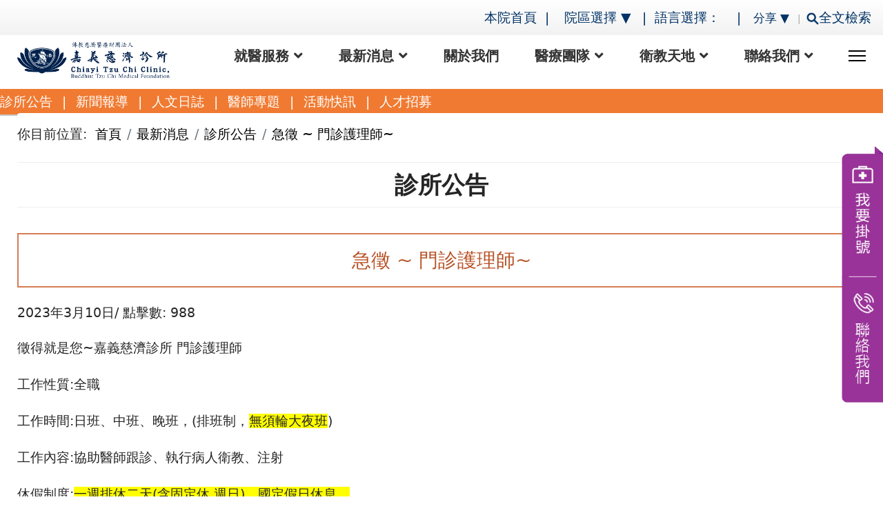

--- FILE ---
content_type: text/html; charset=utf-8
request_url: https://chiayi.tzuchi-healthcare.org.tw/index.php/zui-xin-xiao-xi/jian-kang-wei-jiao-3/ji-zhi-men-zhen-hu-li-shi
body_size: 20628
content:

<!doctype html>
<html lang="zh-tw" dir="ltr">
	<head>
		
		<meta name="viewport" content="width=device-width, initial-scale=1, shrink-to-fit=no">
		<meta charset="utf-8">
	<meta name="author" content="門診護理組">
	<meta name="generator" content="Helix Ultimate - The Most Popular Joomla! Template Framework.">
	<title>急徵 ~ 門診護理師~</title>
	<link href="/images/1624357415.ico" rel="icon" type="image/vnd.microsoft.icon">
<link href="/media/vendor/joomla-custom-elements/css/joomla-alert.min.css?0.2.0" rel="stylesheet" />
	<link href="/plugins/system/jce/css/content.css?badb4208be409b1335b815dde676300e" rel="stylesheet" />
	<link href="/templates/shaper_helixultimate/css/bootstrap.min.css" rel="stylesheet" />
	<link href="/plugins/system/helixultimate/assets/css/system-j4.min.css" rel="stylesheet" />
	<link href="/media/system/css/joomla-fontawesome.min.css?0207a41c50da19e9fd4fcedb4c575eed" rel="stylesheet" />
	<link href="/templates/shaper_helixultimate/css/template.css" rel="stylesheet" />
	<link href="/templates/shaper_helixultimate/css/presets/preset6.css" rel="stylesheet" />
	<link href="/components/com_sppagebuilder/assets/css/font-awesome-5.min.css" rel="stylesheet" />
	<link href="/components/com_sppagebuilder/assets/css/font-awesome-v4-shims.css" rel="stylesheet" />
	<link href="/components/com_sppagebuilder/assets/css/animate.min.css" rel="stylesheet" />
	<link href="/components/com_sppagebuilder/assets/css/sppagebuilder.css" rel="stylesheet" />
	<style>.sp-megamenu-parent>li:last-child>a{
padding: 0 26px;
}

.sp-megamenu-parent>li.active>a, .sp-megamenu-parent>li.active:hover>a{
color: #323232;
    font-size: 20px;
    font-weight: bold;
}
.sp-megamenu-parent>li>a, .sp-megamenu-parent>li>span{
color: #323232;
    font-size: 20px;
    font-weight: bold;
padding: 0 26px;
}
.sppb-panel-title{
font-size:14pt;
}
.sppb-addon-title{
font-size:28px;
}
. tab-img-or-icon-block-wrap{
font-size:14pt;
}

.clearfix{
font-size:14pt;
}
div.k2Pagination ul li a {

    margin: 0px 4px;}
.pagination {
  
}
.sp-page-builder .page-content #section-id-1631854460973 {
    padding: 0;
}
div.sppb-section{    padding: 0;
}

button.btn.btn-primary {

    font-size: 18px;
}
#sppb-addon-1634036955774 #btn-1634036955776.sppb-btn-custom {
    border-color: #ffffff;
    background-color: transparent;
    color: #d57c54;
    font-size: 22px;
    border-color: #d57c54;
    background-color: transparent;
    color: #d57c54;
    margin: -1px;
    font-size: 22px;
}

#sppb-addon-wrapper-1633996110842 {
    margin: 0px 0px 0px 0px;
}

body.ltr .close-offcanvas {
    right: 15px;
    z-index: 888888;
}
.offcanvas-menu .offcanvas-inner {
    padding: 50px 0 0 0;
}

.sea01{
margin-top:-50px;
padding-bottom:80px;
}


@media (min-width:1200px){

.ty01{
    position: fixed;
    right: -145px;
    z-index: 999999;
}

.container-inner{
padding-top: 0px;
}


#sp-top-bar {
    margin-top: 0px;}

.sp-scroll-up{
margin-bottom: 0px;
}

}

@media (max-width:576px){

.logo-image {
    max-height: 43px;
/*    width: 280px;*/
}
.sppb-col-sm-2{
width:49%;
}

.ty01{
    position: fixed;
top:22px;
    right: 34px;
    z-index: 999999;
}

.container-inner{
padding-top:2px;
}

#sp-top-bar {
margin-top: -88px;

}

.sp-scroll-up{
margin-bottom: 35px;
}


}

.offcanvas-menu{
    background: #fff;
}
.botton123 {
    position: fixed;
    bottom: 0px;
    z-index:8888;
    width: 100%;
    margin: 0 0 0 -10px;
}

div.catItemView {
    margin-bottom: 10px;
    padding: 4px;
}
.breadcrumb {
    width: 1260px;
    margin: 0 auto;
}


span.catItemImage img {

    border-radius: 15px;

}

.offcanvas-menu .offcanvas-inner .sp-module ul > li a, .offcanvas-menu .offcanvas-inner .sp-module ul > li span {

    font-size: 18px;
 
}
.offcanvas-menu .offcanvas-inner .sp-module ul > li ul li a {
    color: rgba(37, 37, 37, 0.8);
    font-size: 18px;
}
.sp-page-builder .page-content #section-id-1630901330231 {

    background: #d67c54;
}
.sp-page-builder .page-content #section-id-1630898275608 {
    background: #d67c54;
}
.sppb-carousel-extended-item img {
  
    border-radius: 10px;

}

.tt1212{
    background: #ababab;
}
.pics{ position:relative;}
.pics img{ position:absolute;
  /* 淡出淡入效果2秒 */
  -webkit-transition: opacity 0.5s ease-in-out;
  -moz-transition: opacity 0.5s ease-in-out;
  -o-transition: opacity 0.5s ease-in-out;
  transition: opacity 0.5s ease-in-out;
 }
 .pics img:last-child:hover{
   /* 滑入時第一張透明度設0 */
    opacity:0;}



#sppb-addon-1622261679716 .sppb-flipbox-back.flip-box:before {
   box-shadow: inset 0px 0px 15px 1px #0000004f;
}
#sppb-addon-1622289866386 .sppb-flipbox-back.flip-box:before {
       box-shadow: inset 0px 0px 15px 1px #0000004f;
}
#sppb-addon-1622289866391 .sppb-flipbox-back.flip-box:before {
    box-shadow: inset 0px 0px 15px 1px #0000004f;
}
#sppb-addon-1622289866396 .sppb-flipbox-back.flip-box:before {
 box-shadow: inset 0px 0px 15px 1px #0000004f;
}
#sppb-addon-1622289866401 .sppb-flipbox-back.flip-box:before {
     box-shadow: inset 0px 0px 15px 1px #0000004f;
}


.container, .container-lg, .container-md, .container-sm, .container-xl, .container-xxl {
    max-width: 1260px;
}</style>
	<style>.sp-megamenu-parent > li > a, .sp-megamenu-parent > li > span, .sp-megamenu-parent .sp-dropdown li.sp-menu-item > a{font-family: 'Arial', sans-serif;text-decoration: none;}
</style>
	<style>.menu.nav-pills > li > a, .menu.nav-pills > li > span, .menu.nav-pills .sp-dropdown li.sp-menu-item > a{font-family: 'Arial', sans-serif;text-decoration: none;}
</style>
	<style>.logo-image {height:60px;}.logo-image-phone {height:60px;}</style>
	<style>@media(max-width: 992px) {.logo-image {height: 36px;}.logo-image-phone {height: 36px;}}</style>
	<style>@media(max-width: 576px) {.logo-image {height: 36px;}.logo-image-phone {height: 36px;}}</style>
<script src="/media/vendor/jquery/js/jquery.min.js?3.7.1"></script>
	<script src="/media/legacy/js/jquery-noconflict.min.js?647005fc12b79b3ca2bb30c059899d5994e3e34d"></script>
	<script type="application/json" class="joomla-script-options new">{"data":{"breakpoints":{"tablet":991,"mobile":480},"header":{"stickyOffset":"100"}},"joomla.jtext":{"ERROR":"\u932f\u8aa4","MESSAGE":"\u6d88\u606f","NOTICE":"\u6ce8\u610f","WARNING":"\u8b66\u544a","JCLOSE":"\u95dc\u9589","JOK":"OK","JOPEN":"\u6253\u958b"},"system.paths":{"root":"","rootFull":"https:\/\/chiayi.tzuchi-healthcare.org.tw\/","base":"","baseFull":"https:\/\/chiayi.tzuchi-healthcare.org.tw\/"},"csrf.token":"85c33a4deac45c77a943f263dbc11f6a"}</script>
	<script src="/media/system/js/core.min.js?37ffe4186289eba9c5df81bea44080aff77b9684"></script>
	<script src="/media/vendor/webcomponentsjs/js/webcomponents-bundle.min.js?2.8.0" nomodule defer></script>
	<script src="/media/vendor/bootstrap/js/bootstrap-es5.min.js?5.3.2" nomodule defer></script>
	<script src="/media/system/js/showon-es5.min.js?0e293ba9dec283752e25f4e1d5eb0a6f8c07d3be" defer nomodule></script>
	<script src="/media/system/js/messages-es5.min.js?c29829fd2432533d05b15b771f86c6637708bd9d" nomodule defer></script>
	<script src="/media/system/js/joomla-hidden-mail-es5.min.js?b2c8377606bb898b64d21e2d06c6bb925371b9c3" nomodule defer></script>
	<script src="/media/vendor/bootstrap/js/alert.min.js?5.3.2" type="module"></script>
	<script src="/media/vendor/bootstrap/js/button.min.js?5.3.2" type="module"></script>
	<script src="/media/vendor/bootstrap/js/carousel.min.js?5.3.2" type="module"></script>
	<script src="/media/vendor/bootstrap/js/collapse.min.js?5.3.2" type="module"></script>
	<script src="/media/vendor/bootstrap/js/dropdown.min.js?5.3.2" type="module"></script>
	<script src="/media/vendor/bootstrap/js/modal.min.js?5.3.2" type="module"></script>
	<script src="/media/vendor/bootstrap/js/offcanvas.min.js?5.3.2" type="module"></script>
	<script src="/media/vendor/bootstrap/js/popover.min.js?5.3.2" type="module"></script>
	<script src="/media/vendor/bootstrap/js/scrollspy.min.js?5.3.2" type="module"></script>
	<script src="/media/vendor/bootstrap/js/tab.min.js?5.3.2" type="module"></script>
	<script src="/media/vendor/bootstrap/js/toast.min.js?5.3.2" type="module"></script>
	<script src="/media/system/js/showon.min.js?f79c256660e2c0ca2179cf7f3168ea8143e1af82" type="module"></script>
	<script src="/media/system/js/joomla-hidden-mail.min.js?065992337609bf436e2fedbcbdc3de1406158b97" type="module"></script>
	<script src="/media/system/js/messages.min.js?7f7aa28ac8e8d42145850e8b45b3bc82ff9a6411" type="module"></script>
	<script src="/templates/shaper_helixultimate/js/main.js"></script>
	<script src="/components/com_sppagebuilder/assets/js/jquery.parallax.js?efcb014a6f41a6d880968ea58653b58d"></script>
	<script src="/components/com_sppagebuilder/assets/js/sppagebuilder.js?efcb014a6f41a6d880968ea58653b58d" defer></script>
	<script>template="shaper_helixultimate";</script>
<meta http-equiv="content-type" content="text/html; charset=utf-8">


<style>
.sp-loader-with-logo {
    width: 250px !important; /* 設置你想要的寬度 */
    height: auto !important; /* 保持比例 */
}
.com-finder>*+*, .com-finder__results>*+* {
    margin-top: 0;
}
.sp-pagebuilder-main-tab ul li.sp-pagebuilder-main-list-last .pbfont-block {
    margin-bottom: 0;
    display: none;
}
.dropdown {
    position: relative;
    display: inline-block;
}

.dropdown-content {
    display: none;
    position: absolute;
    background-color: #f9f9f9;
    min-width: 170px;
    box-shadow: 0px 8px 16px 0px rgba(0,0,0,0.2);
    padding: 12px 16px;
    z-index: 1000;
}

.dropdown:hover .dropdown-content {
    display: block;
}
</style>



<script type="text/javascript">
                   function SetFont(size)
          {
              var divBody = document.getElementById("news_content");

 //文章內容 須放在news_content DIV內

              if(!divBody)
              {
                  return;
              }
              divBody.style.fontSize = size + "px";
              var divChildBody = divBody.childNodes;
              for(var i = 0; i < divChildBody.length; i++)
              {
                  if (divChildBody[i].nodeType==1)
                  {
                      divChildBody[i].style.fontSize = size + "px";
                  }
              }
          }
 </script>
			</head>
	<body class="site helix-ultimate hu com_content com-content view-article layout-default task-none itemid-132 zh-tw ltr sticky-header layout-fluid offcanvas-init offcanvs-position-right aa123">

					<style>

#sp-footer .container-inner {

    border-top: 0px solid rgba(255, 255, 255, 0.1);
}
#sppb-addon-1633362082962 .btn-primary {
    top: 0;
    bottom: 0;
    left: 0;
    right: 0;
    margin: auto;
    height: 70px;
    background: #4191cf;
    border-style: unset;
}
</style>



<style>
@media (max-width: 1000px){

body.ltr .offcanvas-menu .offcanvas-inner .sp-module ul>li.menu-parent>a>.menu-toggler, body.ltr .offcanvas-menu .offcanvas-inner .sp-module ul>li.menu-parent>.menu-separator>.menu-toggler {
right: 0;
    text-align: right;
    color: #fff;
    /* padding-right: 10pc; */
    font-size: 19px;
    width: 100%;
}
.offcanvas-init {
    overflow-x: hidden;
    position: relative;
}
#sp-logo-right .sp-column>.sp-module {
    margin-left: 30px;
    padding-top: 15px;
    display: none;
}
#sp-logo-wrap {
    height: 65px;
}
.sp-module-content{
    padding-top: 0px;
}
}


body.ltr.offcanvs-position-right.offcanvas-active .offcanvas-menu {
   width: 100%;
    overflow-x: hidden;
}
body.ltr .close-offcanvas {
    right: 16px;
    top: 16px;
z-index: 999;
    border-radius: 100px;
background: #c3c3c3;
}
.offcanvas-menu .offcanvas-inner .sp-module ul>li a:hover, .offcanvas-menu .offcanvas-inner .sp-module ul>li a:focus, .offcanvas-menu .offcanvas-inner .sp-module ul>li span:hover, .offcanvas-menu .offcanvas-inner .sp-module ul>li span:focus {
    color: #ffe000;
}
.offcanvas-menu .offcanvas-inner .menu>li ul li.active>a, .offcanvas-menu .offcanvas-inner .menu>li.active>a {
    color: #ffffff;
}
.offcanvas-menu .offcanvas-inner .menu {
    border-bottom: 0px solid rgba(130, 130, 130, 0.3);
    margin-bottom: 0px !important;
    padding-bottom: 0px !important;
}
.offcanvas-menu .offcanvas-inner .sp-module ul>li a, .offcanvas-menu .offcanvas-inner .sp-module ul>li span {
    color: #ffffff;
padding-bottom: 10px;
}
.offcanvas-menu .offcanvas-inner .sp-module ul>li.menu-parent>a>.menu-toggler:after, .offcanvas-menu .offcanvas-inner .sp-module ul>li.menu-parent>.menu-separator>.menu-toggler:after {

    content: '\27A4';
    color: #ffffff;
}
.offcanvas-menu .offcanvas-inner .sp-module ul>li ul li a {
   color: rgb(255 255 255);
    font-size: 19px;
       line-height: 2.5;
    padding: 0px 40% 0px 10px;
    border-style: dotted;
    border-width: 0px;

}
.offcanvas-menu .offcanvas-inner .menu>li>a {
    font-size: 19px !important;
    border-bottom-style: solid;
    border-width: 1px;
    /* padding: 10px; */
    margin: 7px;
}
.offcanvas-menu .offcanvas-inner {
    padding: 0;
     background: #d67c54;
}
.offcanvas-menu .offcanvas-inner .sp-module ul {
   
    background: #d67c54;
    padding: 20px;

}
#sp-logo-right .sp-column>.sp-module {
    margin-left: 30px;
    padding-top: 15px;
    z-index: 99999;
}







#sp-logo-right .sp-column>.sp-module {
    margin-left: 30px;
    padding-top: 15px;
}
#sp-header .logo {
    height: 60px;
    display: -webkit-inline-box;
    margin: 10px 43px 0 0;
    align-items: center;
}

.logo-slogan{
    background: #a0d3ff;
    padding: 10px;
    margin: 0px;
    font-size: 20px;
    position: inherit;
    border-radius: 10px;
    box-shadow: 6px 6px 1px rgb(0 20 94 / 70%);
    /* display: flex; */
    justify-content: center;
    align-items: center;
    font-weight: bold;
    white-space: nowrap;
position: relative;

}


.page-content{
padding-top: 0px;

} 

.logo{position: absolute;
}
</style>
		
		
		<div class="body-wrapper">
			<div class="body-innerwrapper">
				
	<div class="sticky-header-placeholder"></div>
<div id="sp-top-bar">
	<div class="container">
		<div class="container-inner">
			<div class="row">
				<div id="sp-top1" class="col-lg-6">
					<div class="sp-column text-center text-lg-start">
																			
												
					</div>
				</div>

				<div id="sp-top2" class="col-lg-6">
					<div class="sp-column text-center text-lg-end">
						
																									<div class="sp-module "><div class="sp-module-content">
<div id="mod-custom110" class="mod-custom custom">
    <a href="/index.php" style="font-size: 14pt; color: #003366; margin: 0;"> 本院首頁&nbsp; |&nbsp;</a>
<div class="dropdown"><span><a style="font-size: 14pt; color: #003366; margin: 0;">&nbsp; 院區選擇 ▼ </a></span>
<div class="dropdown-content" style="padding: 20px 0px 0 20px;" align="left">
<p style="line-height: 1; font-size: 14pt;"><span><a href="https://dalin.tzuchi-healthcare.org.tw/" target="_blank" rel="noopener" style="color: #000;">大林慈濟醫院</a></span></p>
<p><a href="https://douliou.tzuchi-healthcare.org.tw/" target="_blank" rel="noopener"><span style="color: #000; font-size: 14pt;">斗六慈濟醫院</span></a></p>
<p style="line-height: 1; font-size: 14pt;"><span><a href="https://chiayi.tzuchi-healthcare.org.tw/" target="_blank" rel="noopener" style="color: #000;">嘉義慈濟診所</a><span></span></span></p>
<p style="line-height: 1; font-size: 14pt;"><span><a href="https://hlm.tzuchi.com.tw/" target="_blank" rel="noopener" style="color: #000;">花蓮慈濟醫院</a></span></p>
<p style="line-height: 1; font-size: 14pt;"><span><a href="http://taipei.tzuchi.com.tw/" target="_blank" rel="noopener" style="color: #000;">臺北慈濟醫院</a></span></p>
<p style="line-height: 1; font-size: 14pt;"><span><a href="https://taichung.tzuchi.com.tw/" target="_blank" rel="noopener" style="color: #000;">臺中慈濟醫院</a></span></p>
<p style="line-height: 1; font-size: 14pt;"><span><a href="http://yuli.tzuchi.com.tw/" target="_blank" rel="noopener" style="color: #000;">玉里慈濟醫院</a></span></p>
<p style="line-height: 1; font-size: 14pt;"><span><a href="http://kuanshan.tzuchi.com.tw/" target="_blank" rel="noopener" style="color: #000;">關山慈濟醫院</a></span></p>
<p style="line-height: 1; font-size: 14pt;"><span><a href="http://www.tzuchi.com.cn/" target="_blank" rel="noopener" style="color: #000;">蘇州慈濟門診部</a></span></p>
</div>
</div>
<a style="font-size: 14pt; color: #003366; margin: 0;">&nbsp; |&nbsp;
<span style="font-size: 14pt; color: #003366; margin: 0;">語言選擇：</span>
<div id="google_translate_element" style="display: inline-block;"></div>

<!-- Google 翻譯腳本 -->
<script>
    function googleTranslateElementInit() {
        new google.translate.TranslateElement(
            {
                pageLanguage: 'zh-TW',
                includedLanguages: 'en,ja,ko,fr,es,de,ru,vi,th,id', // 限制語言選項
                layout: google.translate.TranslateElement.InlineLayout.SIMPLE
            },
            'google_translate_element'
        );
    }
</script>
<script src="https://translate.google.com/translate_a/element.js?cb=googleTranslateElementInit"></script>
&nbsp; |&nbsp;&nbsp; </a>
<div class="dropdown"><a style="font-size: 14pt; color: #003366; margin: 0;"> </a><a style="font-size: 17px; color: #003366; margin: 0;">分享 ▼ </a>
<div class="dropdown-content" style="padding: 20px 20px 0 20px;" align="left"><span><a> <!--以參數 fbhtml_url作為存取本視窗網址字串參數。-->
<script type="text/javascript">
					var fbhtml_url = window.location.toString();
				</script>
<!--在html超連結指令中，以偵測滑鼠點擊超連結選項，來開啟指定的網址。--> </a></span> <a href="http://app.tzuchi.com.tw/file/dl/dlo/index.html" target="_blank" rel="noopener"> </a> <a href="javascript:void(0);" onclick="window.open('http://www.facebook.com/sharer/sharer.php?u='+fbhtml_url);return false;"><img src="/images/FBshare.png" alt="" /></a> <span>&nbsp;</span>
<p style="line-height: 1;"><span><a> </a><a href="javascript: void(window.open('https://lineit.line.me/share/ui?url=' .concat(encodeURIComponent(location.href)) ));" title="分享給 LINE 好友"><img src="https://1.bp.blogspot.com/-FvoBw8lnlC8/WHgA91RmxiI/AAAAAAAAIvA/CazIGx6Jlp8PJ4pE40kt2XMxwFmeBSdjgCLcB/s1600/168x40.png" alt="分享給LINE好友 !" width="129px" height="40" /></a></span></p>
</div>
</div>
&nbsp; |&nbsp;&nbsp;<a href="/index.php/lian-luo-wo-men/quan-wen-jian-suo?q=嘉義慈濟診所" style="font-size: 14pt; color: #003366; margin: 0;"><img src="/images/med/se.png" alt="" style="height: 18px;" />全文檢索&nbsp;&nbsp;</a></div>
</div></div>
					</div>
				</div>
			</div>
		</div>
	</div>
</div>

<header id="sp-header">
	<div class="container">
		<div class="container-inner">
			<div class="row">
				<!-- Logo -->
				<div id="sp-logo" class="col-auto">
					<div class="sp-column">
						<div class="logo"><a href="/">
				<img class='logo-image '
					srcset='https://chiayi.tzuchi-healthcare.org.tw/images/jia-yi_30cm_logo.png 1x'
					src='https://chiayi.tzuchi-healthcare.org.tw/images/jia-yi_30cm_logo.png'
					height='60px'
					alt='嘉義慈濟診所'
				/>
				</a></div>						
					</div>
				</div>

				<!-- Menu -->
				<div id="sp-menu" class="col-auto flex-auto">
					<div class="sp-column d-flex justify-content-end align-items-center">
						<nav class="sp-megamenu-wrapper d-flex" role="navigation"><ul class="sp-megamenu-parent menu-animation-pulse d-none d-lg-block"><li class="sp-menu-item sp-has-child"><a   href="/index.php"  >就醫服務</a><div class="sp-dropdown sp-dropdown-main sp-menu-right" style="width: 240px;"><div class="sp-dropdown-inner"><ul class="sp-dropdown-items"><li class="sp-menu-item"><a   href="/index.php/home/men-zhen-shi-jian-biao"  >門診時間表</a></li><li class="sp-menu-item"><a  rel="noopener noreferrer" href="https://dlappsvr2.tzuchi-healthcare.org.tw/tchw/OpdReg/SecList_CY.aspx" target="_blank"  >線上掛號/查詢</a></li><li class="sp-menu-item"><a  rel="noopener noreferrer" href="https://dlappsvr2.tzuchi-healthcare.org.tw/tchw/OpdReg/OpdProgress.aspx?Loc=CY" target="_blank"  >看診進度查詢</a></li><li class="sp-menu-item"><a   href="/index.php/home/jian-kang-jian-cha"  >健康檢查</a></li><li class="sp-menu-item"><a  rel="noopener noreferrer" href="https://dlweb01.tzuchi.com.tw/tchw/DlLngSickResv/LngSickResv.aspx?Hos=CY" target="_blank"  >預約連續處方箋</a></li><li class="sp-menu-item"><a  rel="noopener noreferrer" href="https://dlweb01.tzuchi.com.tw/tchw/IphqryChinese/DesktopModules/WesternMedicine/Pill_Search.aspx?mid=21&Hospital=DL" target="_blank"  >藥品查詢</a></li><li class="sp-menu-item"><a   href="/index.php/home/jiu-yi-zi-liao-shen-qing"  >就醫資料申請</a></li><li class="sp-menu-item"><a   href="/index.php/home/zi-fei-yi-liao-xiang-mu"  >自費醫療項目</a></li><li class="sp-menu-item"><a   href="/index.php/home/gong-kai-zi-xun"  >公開資訊</a></li></ul></div></div></li><li class="sp-menu-item sp-has-child active"><a   href="#"  >最新消息</a><div class="sp-dropdown sp-dropdown-main sp-menu-right" style="width: 240px;"><div class="sp-dropdown-inner"><ul class="sp-dropdown-items"><li class="sp-menu-item current-item active"><a aria-current="page"  href="/index.php/zui-xin-xiao-xi/jian-kang-wei-jiao-3"  >診所公告</a></li><li class="sp-menu-item"><a   href="/index.php/zui-xin-xiao-xi/jian-kang-wei-jiao-4"  >新聞報導</a></li><li class="sp-menu-item"><a   href="/index.php/zui-xin-xiao-xi/jian-kang-wei-jiao-5"  >人文日誌</a></li><li class="sp-menu-item"><a   href="/index.php/zui-xin-xiao-xi/jian-kang-wei-jiao-6"  >醫師開講</a></li><li class="sp-menu-item"><a   href="/index.php/zui-xin-xiao-xi/jian-kang-wei-jiao-7"  >活動快訊</a></li><li class="sp-menu-item"><a   href="/index.php/zui-xin-xiao-xi/ren-cai-zhao-mu"  >人才招募</a></li></ul></div></div></li><li class="sp-menu-item"><a   href="/index.php/guan-yu-wo-men"  >關於我們</a></li><li class="sp-menu-item sp-has-child"><a   href="/index.php/yi-liao-tuan-dui"  >醫療團隊</a><div class="sp-dropdown sp-dropdown-main sp-dropdown-mega sp-menu-full container" style=""><div class="sp-dropdown-inner"><div class="row"><div class="col-sm-4"><ul class="sp-mega-group"><li class="item-119 module "><div class="sp-module "><div class="sp-module-content">
<div id="mod-custom119" class="mod-custom custom">
    <p><span style="font-size: 18pt;"><strong><span style="color: #d67c54;">內科</span></strong></span></p>
<p><span style="font-size: 14pt; color: #000000;"><a href="/index.php/feng-shi-mian-yi-ke" style="color: #000000;">風濕免疫科</a><br /><a href="/index.php/shen-zang-nei-ke" style="color: #000000;">腎臟內科</a><br /><a href="/index.php/xiong-qiang-nei-ke" style="color: #000000;">胸腔內科</a><br /><a href="/index.php/chang-wei-nei-ke" style="color: #000000;">腸胃內科</a><br /><a href="/index.php/xin-zang-nei-ke" style="color: #000000;">心臟內科</a><br /><a href="/index.php/shen-jing-nei-ke" style="color: #000000;">神經內科</a><br /><a href="/index.php/xin-chen-dai-xie-ke" style="color: #000000;">新陳代謝科</a><br /><a href="/index.php/jia-ting-yi-xue-ke" style="color: #000000;">家庭醫學科</a></span><span style="font-size: 14pt; color: #000000;"><br /><a href="/index.php/xue-ye-zhong-liu-ke" style="color: #000000;">血液腫瘤科<br /></a><a href="/index.php/component/sppagebuilder/page/286">疼痛治療科</a></span></p></div>
</div></div></li></ul></div><div class="col-sm-4"><ul class="sp-mega-group"><li class="item-118 module "><div class="sp-module "><div class="sp-module-content">
<div id="mod-custom118" class="mod-custom custom">
    <p><span style="font-size: 18pt;"><strong><span style="color: #d67c54;">外科</span></strong></span></p>
<p><span style="font-size: 14pt;"><a href="/index.php/component/sppagebuilder/page/294">一般外科</a><br /><a href="/index.php/pi-fu-ke" style="color: #000000;">心</a><a href="/index.php/xin-zang-wai-ke" style="color: #000000;">臟外科</a><br /><a href="/index.php/zheng-xing-wai-ke" style="color: #000000;">整形外科</a><br /><a href="/index.php/gu-ke" style="color: #000000;">骨科</a><br /><a href="/index.php/mi-niao-ke" style="color: #000000;">泌尿科</a><br /><a href="/index.php/da-chang-zhi-chang-wai-ke" style="color: #000000;">大腸直腸外科</a><br /><a href="/index.php/er-bi-hou-tou-jing-wai-ke" style="color: #000000;">耳鼻喉頭頸外科</a><br /><a href="/index.php/pi-fu-ke" style="color: #000000;">皮膚科<br /></a></span></p></div>
</div></div></li></ul></div><div class="col-sm-4"><ul class="sp-mega-group"><li class="item-120 module "><div class="sp-module "><div class="sp-module-content">
<div id="mod-custom120" class="mod-custom custom">
    <p><span style="font-size: 18pt;"><strong><span style="color: #d67c54;">婦兒科</span></strong></span></p>
<p><span style="font-size: 14pt; color: #000000;"><a href="/index.php/xiao-er-ke" style="color: #000000;">小兒科</a><br /><a href="/index.php/fu-chan-ke" style="color: #000000;">婦產科</a></span></p></div>
</div></div></li><li class="item-121 module "><div class="sp-module "><div class="sp-module-content">
<div id="mod-custom121" class="mod-custom custom">
    <p><span style="font-size: 18pt;"><strong><span style="color: #d67c54;">特色中心</span></strong></span></p>
<div><span style="font-size: 14pt; color: #000000;"><a href="/index.php/guan-jie-zhong-xin" style="color: #000000;">關節中心</a></span></div>
<div><span style="font-size: 14pt; color: #000000;"><a href="/index.php/component/sppagebuilder/page/289">活齡運動中心</a><br /><a href="/index.php/lin-chuang-xin-li-zhong-xin" style="color: #000000;">臨床心理中心</a></span></div>
<div><span style="font-size: 14pt;"><a href="/index.php/component/sppagebuilder/page/280">長照管理中心</a></span><span style="font-size: 14pt; color: #000000;"></span></div>
<div><a href="/index.php/component/sppagebuilder/page/301"><span style="font-size: 14pt;">高級健檢中心</span></a></div>
<p>&nbsp;</p></div>
</div></div></li></ul></div></div></div></div></li><li class="sp-menu-item sp-has-child"><a   href="#"  >衛教天地</a><div class="sp-dropdown sp-dropdown-main sp-menu-right" style="width: 240px;"><div class="sp-dropdown-inner"><ul class="sp-dropdown-items"><li class="sp-menu-item"><a   href="/index.php/wei-jiao-tian-de/jian-kang-wei-jiao"  >健康衛教</a></li><li class="sp-menu-item"></li><li class="sp-menu-item"><a  rel="noopener noreferrer" href="http://ok.tzuchi.com.tw/okban/index.html" target="_blank"  >知情同意</a></li></ul></div></div></li><li class="sp-menu-item sp-has-child"><a   href="#"  >聯絡我們</a><div class="sp-dropdown sp-dropdown-main sp-menu-right" style="width: 240px;"><div class="sp-dropdown-inner"><ul class="sp-dropdown-items"><li class="sp-menu-item"><a   href="/index.php/lian-luo-wo-men/jiao-tong-zhi-yin"  >交通指引</a></li><li class="sp-menu-item"><a   href="/index.php/lian-luo-wo-men/jia-ru-fen-si-tuan"  >加入粉絲團</a></li><li class="sp-menu-item"><a   href="/index.php/lian-luo-wo-men/fu-wu-zhuan-xian"  >服務專線</a></li><li class="sp-menu-item"><a   href="/index.php/lian-luo-wo-men/wang-lu-de-tu"  >網路地圖</a></li><li class="sp-menu-item"><a   href="/index.php/lian-luo-wo-men/quan-wen-jian-suo?q=嘉義慈濟診所"  >全文檢索</a></li><li class="sp-menu-item"><a   href="/index.php/lian-luo-wo-men/yi-jian-fan-ying"  >意見反映</a></li></ul></div></div></li></ul><a id="offcanvas-toggler" aria-label="Menu" class="offcanvas-toggler-right" href="#"><div class="burger-icon" aria-hidden="true"><span></span><span></span><span></span></div></a></nav>						

						<!-- Related Modules -->
						<div class="d-none d-lg-flex header-modules align-items-center">
							
													</div>

						<!-- if offcanvas position right -->
													<a id="offcanvas-toggler"  aria-label="Menu" title="Menu"  class="mega_offcanvas offcanvas-toggler-secondary offcanvas-toggler-right d-flex align-items-center" href="#">
							<div class="burger-icon"><span></span><span></span><span></span></div>
							</a>
											</div>
				</div>
			</div>
		</div>
	</div>
</header>
				
<section id="sp-section-1" >

				
	
<div class="row">
	<div id="sp-title" class="col-lg-12 "><div class="sp-column "><div class="sp-module "><div class="sp-module-content"><div class="mod-sppagebuilder  sp-page-builder" data-module_id="113">
	<div class="page-content">
		<div id="section-id-1675239136048" class="sppb-section over01" ><div class="sppb-row-overlay"></div><div class="sppb-container-inner"><div class="sppb-row"><div class="sppb-col-md-12" id="column-wrap-id-1675239136056"><div id="column-id-1675239136056" class="sppb-column" ><div class="sppb-column-addons"><div id="sppb-addon-wrapper-1675239136057" class="sppb-addon-wrapper"><div id="sppb-addon-1675239136057" class="clearfix "     ><div class="sppb-addon sppb-addon-button-group sppb-text-center"><div class="sppb-addon-content"><a href="/index.php/zui-xin-xiao-xi/jian-kang-wei-jiao-3" id="btn-1675239136057" class="sppb-btn  sppb-btn-custom sppb-btn-xs sppb-btn-rounded">診所公告</a><a id="btn-1675239136058" class="sppb-btn  sppb-btn-custom sppb-btn-rounded">|</a><a href="/index.php/zui-xin-xiao-xi/jian-kang-wei-jiao-4" id="btn-1675239136059" class="sppb-btn  sppb-btn-custom sppb-btn-xs sppb-btn-rounded">新聞報導</a><a id="btn-1675239136060" class="sppb-btn  sppb-btn-custom sppb-btn-rounded">|</a><a href="/index.php/zui-xin-xiao-xi/jian-kang-wei-jiao-5" id="btn-1675239136061" class="sppb-btn  sppb-btn-custom sppb-btn-xs sppb-btn-rounded">人文日誌</a><a id="btn-1675239136062" class="sppb-btn  sppb-btn-custom sppb-btn-rounded">|</a><a href="/index.php/zui-xin-xiao-xi/jian-kang-wei-jiao-6" id="btn-1675239136063" class="sppb-btn  sppb-btn-custom sppb-btn-xs sppb-btn-rounded">醫師專題</a><a id="btn-1675239136064" class="sppb-btn  sppb-btn-custom sppb-btn-rounded">|</a><a href="/index.php/zui-xin-xiao-xi/jian-kang-wei-jiao-7" id="btn-1675239136065" class="sppb-btn  sppb-btn-custom sppb-btn-xs sppb-btn-rounded">活動快訊</a><a id="btn-1675239136066" class="sppb-btn  sppb-btn-custom sppb-btn-rounded">|</a><a href="/index.php/zui-xin-xiao-xi/ren-cai-zhao-mu" id="btn-1675239136067" class="sppb-btn  sppb-btn-custom sppb-btn-xs sppb-btn-rounded">人才招募</a></div></div><style type="text/css">#sppb-addon-wrapper-1675239136057 {
margin:5px 0px 5px 0px;}
#sppb-addon-1675239136057 {
	background-color: #f07a31;
	box-shadow: 0px 0px 0px 0px #c9c9c9;
}
#sppb-addon-1675239136057 {
}
#sppb-addon-1675239136057.sppb-element-loaded {
}
@media (min-width: 768px) and (max-width: 991px) {#sppb-addon-1675239136057 {}}@media (max-width: 767px) {#sppb-addon-1675239136057 {}}</style><style type="text/css">#sppb-addon-1675239136057 .sppb-addon-content {margin: -7px;}#sppb-addon-1675239136057 .sppb-addon-content .sppb-btn {margin: 7px;}#sppb-addon-1675239136057 #btn-1675239136057.sppb-btn-custom { color: #ffffff; font-size: 19px;}#sppb-addon-1675239136057 #btn-1675239136057.sppb-btn-custom:hover { color: #c2c2c2;}#sppb-addon-1675239136057 #btn-1675239136058.sppb-btn-custom { color: #ffffff; font-size: 19px;}#sppb-addon-1675239136057 #btn-1675239136059.sppb-btn-custom { color: #ffffff; font-size: 19px;}#sppb-addon-1675239136057 #btn-1675239136059.sppb-btn-custom:hover { color: #c2c2c2;}#sppb-addon-1675239136057 #btn-1675239136060.sppb-btn-custom { color: #ffffff; font-size: 19px;}#sppb-addon-1675239136057 #btn-1675239136061.sppb-btn-custom { color: #ffffff; font-size: 19px;}#sppb-addon-1675239136057 #btn-1675239136061.sppb-btn-custom:hover { color: #c2c2c2;}#sppb-addon-1675239136057 #btn-1675239136062.sppb-btn-custom { color: #ffffff; font-size: 19px;}#sppb-addon-1675239136057 #btn-1675239136063.sppb-btn-custom { color: #ffffff; font-size: 19px;}#sppb-addon-1675239136057 #btn-1675239136063.sppb-btn-custom:hover { color: #c2c2c2;}#sppb-addon-1675239136057 #btn-1675239136064.sppb-btn-custom { color: #ffffff; font-size: 19px;}#sppb-addon-1675239136057 #btn-1675239136065.sppb-btn-custom { color: #ffffff; font-size: 19px;}#sppb-addon-1675239136057 #btn-1675239136065.sppb-btn-custom:hover { color: #c2c2c2;}#sppb-addon-1675239136057 #btn-1675239136066.sppb-btn-custom { color: #ffffff; font-size: 19px;}#sppb-addon-1675239136057 #btn-1675239136067.sppb-btn-custom { color: #ffffff; font-size: 19px;}#sppb-addon-1675239136057 #btn-1675239136067.sppb-btn-custom:hover { color: #c2c2c2;}</style></div></div></div></div></div></div></div></div><style type="text/css">.sp-page-builder .page-content #section-id-1653554965341{padding-top:0px;padding-right:0px;padding-bottom:0px;padding-left:0px;margin-top:0px;margin-right:0px;margin-bottom:0px;margin-left:0px;box-shadow:0 0 0 0 #ffffff;}#column-id-1653554965349{box-shadow:0 0 0 0 #fff;}.sp-page-builder .page-content #section-id-1742007397394{padding:24px 0px 50px 0px;margin:0px 0px 0px 0px;box-shadow:0 0 0 0 #ffffff;}#column-id-1742007397393{box-shadow:0 0 0 0 #fff;}.sp-page-builder .page-content #section-id-1665731503218{padding-top:0px;padding-right:0px;padding-bottom:0px;padding-left:0px;margin-top:0px;margin-right:0px;margin-bottom:0px;margin-left:0px;box-shadow:0 0 0 0 #ffffff;}#column-id-1665731503217{box-shadow:0 0 0 0 #fff;}.sp-page-builder .page-content #section-id-1634097470704{padding-top:0px;padding-right:0px;padding-bottom:0px;padding-left:0px;margin-top:0px;margin-right:0px;margin-bottom:0px;margin-left:0px;background-color:#d67c54;box-shadow:0 0 0 0 #ffffff;}@media (max-width:767px) { .sp-page-builder .page-content #section-id-1634097470704{padding-top:0;padding-right:0;padding-bottom:8px;padding-left:0;margin-top:0;margin-right:0;margin-bottom:0;margin-left:0;} }#column-id-1634097470703{box-shadow:0 0 0 0 #fff;}.sp-page-builder .page-content #section-id-1634117234397{padding-top:0px;padding-right:0px;padding-bottom:0px;padding-left:0px;margin-top:0px;margin-right:0px;margin-bottom:0px;margin-left:0px;background-color:#d67c54;box-shadow:0 0 0 0 #ffffff;}@media (max-width:767px) { .sp-page-builder .page-content #section-id-1634117234397{padding-top:0;padding-right:0;padding-bottom:0;padding-left:0;margin-top:0;margin-right:0;margin-bottom:0;margin-left:0;} }#column-id-1634117234398{box-shadow:0 0 0 0 #fff;}.sp-page-builder .page-content #section-id-1634117234446{padding-top:0px;padding-right:0px;padding-bottom:0px;padding-left:0px;margin-top:0px;margin-right:0px;margin-bottom:0px;margin-left:0px;background-color:#d67c54;box-shadow:0 0 0 0 #ffffff;}@media (max-width:767px) { .sp-page-builder .page-content #section-id-1634117234446{padding-top:10px;padding-right:0;padding-bottom:50px;padding-left:0;margin-top:0;margin-right:0;margin-bottom:0;margin-left:0;} }#column-id-1634117234447{box-shadow:0 0 0 0 #fff;}.sp-page-builder .page-content #section-id-1675054714845{padding-top:34px;padding-right:0px;padding-bottom:0px;padding-left:0px;margin-top:0px;margin-right:0px;margin-bottom:0px;margin-left:0px;background-color:#d67c54;box-shadow:0 0 0 0 #ffffff;}#column-id-1675054714850{box-shadow:0 0 0 0 #fff;}.sp-page-builder .page-content #section-id-1675239136048{padding-top:0.px;padding-right:0px;padding-bottom:0px;padding-left:0px;margin-top:0px;margin-right:0px;margin-bottom:0px;margin-left:0px;background-color:#f07a31;box-shadow:0px 2px 1px 0px #c9c9c9;border-width:20px 0 0 0;border-color:#ffffff;border-style:solid;}@media (max-width:767px) { .sp-page-builder .page-content #section-id-1675239136048{padding-top:0px;padding-right:0px;padding-bottom:0px;padding-left:0px;} }#column-id-1675239136056{box-shadow:0 0 0 0 #fff;}</style>	</div>
</div>
</div></div></div></div></div>
				
	</section>

<section id="sp-main-body" >

										<div class="container">
					<div class="container-inner">
						
	
<div class="row">
	
<main id="sp-component" class="col-lg-12 ">
	<div class="sp-column ">
		<div id="system-message-container" aria-live="polite">
	</div>


					<div class="sp-module-content-top clearfix">
				<div class="sp-module "><div class="sp-module-content">
<ol itemscope itemtype="https://schema.org/BreadcrumbList" class="breadcrumb">
			<li class="float-start">
			你目前位置: &#160;
		</li>
	
				<li itemprop="itemListElement" itemscope itemtype="https://schema.org/ListItem" class="breadcrumb-item"><a itemprop="item" href="/index.php" class="pathway"><span itemprop="name">首頁</span></a>				<meta itemprop="position" content="1">
			</li>
					<li itemprop="itemListElement" itemscope itemtype="https://schema.org/ListItem" class="breadcrumb-item"><a itemprop="item" href="#" class="pathway"><span itemprop="name">最新消息</span></a>				<meta itemprop="position" content="2">
			</li>
					<li itemprop="itemListElement" itemscope itemtype="https://schema.org/ListItem" class="breadcrumb-item"><a itemprop="item" href="/index.php/zui-xin-xiao-xi/jian-kang-wei-jiao-3" class="pathway"><span itemprop="name">診所公告</span></a>				<meta itemprop="position" content="3">
			</li>
					<li itemprop="itemListElement" itemscope itemtype="https://schema.org/ListItem" class="breadcrumb-item active"><span itemprop="name">急徵 ~ 門診護理師~</span>				<meta itemprop="position" content="4">
			</li>
		</ol>
</div></div>
			</div>
		
		<div class="article-details aa123" itemscope itemtype="https://schema.org/Article">
	<meta itemprop="inLanguage" content="zh-TW">
			<div class="page-header">
			<h1>診所公告</h1>
		</div>
			
	
					
		
		
		<div class="article-header">
					<h2 itemprop="headline">
				急徵 ~ 門診護理師~			</h2>
									</div>
		<div class="article-can-edit d-flex flex-wrap justify-content-between">
				</div>
				<div class="article-info">

	
		
		
		
		
					<span class="published" title="發佈: 2023年3月10日">
	<time datetime="2023-03-10T08:19:30+00:00" itemprop="datePublished">
		2023年3月10日	</time>
</span>
		
		
	
			
		
					<span class="hits">
	<meta itemprop="interactionCount" content="UserPageVisits:988">
	點擊數: 988</span>
				
			</div>
		
		
			
		
		
	
	<div itemprop="articleBody">
		<p>徵得就是您~嘉義慈濟診所 門診護理師</p>
<p>工作性質:全職</p>
<p>工作時間:日班、中班、晚班，(排班制，<span style="background-color: #ffff00;">無須輪大夜班</span>)</p>
<p>工作內容:協助醫師跟診、執行病人衛教、注射</p>
<p>休假制度:<span style="background-color: #ffff00;">一週排休二天(含固定休 週日)，國定假日休息。</span></p>
<p>職務類別:護理師數名</p>
<p>條件:<br />1.具有護士/護理師證照，無經驗可。<br />2.工作態度認真負責、服務熱忱、親和力佳。</p>
<p>聯絡電話：(05)2167000轉1008<br />洽詢方法：<joomla-hidden-mail  is-link="1" is-email="1" first="dHl0eTEyNDEy" last="Z21haWwuY29t" text="dHl0eTEyNDEyQGdtYWlsLmNvbQ==" base="" >Email住址會使用灌水程式保護機制。你需要啟動Javascript才能觀看它</joomla-hidden-mail><br />上網搜尋&gt;大林慈濟醫院104人力銀行&gt;&gt;門診護理師(嘉義門診部)</p> 	</div>

	
	
	
			
		
	

	
<nav class="pagenavigation" aria-label="Page Navigation">
    <span class="pagination ms-0">
                <a class="btn btn-sm btn-secondary previous" href="/index.php/zui-xin-xiao-xi/jian-kang-wei-jiao-3/4yue17ri-qi-xi-shen-shi-zheng-shi-ying-yun" rel="prev">
            <span class="visually-hidden">
                上一篇文章: 4月17日起洗腎室正式營運            </span>
            <span class="icon-chevron-left" aria-hidden="true"></span> <span aria-hidden="true">上一頁</span>            </a>
                    <a class="btn btn-sm btn-secondary next" href="/index.php/zui-xin-xiao-xi/jian-kang-wei-jiao-3/2-28-er-he-ping-ji-nian-ri-men-zhen-xiu-zhen" rel="next">
            <span class="visually-hidden">
                下一篇文章: 2/28(二)和平紀念日 門診休診            </span>
            <span aria-hidden="true">下一頁</span> <span class="icon-chevron-right" aria-hidden="true"></span>            </a>
        </span>
</nav>
	
				</div>



			</div>
</main>
</div>
											</div>
				</div>
						
	</section>

<footer id="sp-footer" >

						<div class="container">
				<div class="container-inner">
			
	
<div class="row">
	<div id="sp-footer1" class="col-lg-12 "><div class="sp-column "><div class="sp-module "><div class="sp-module-content"><div class="mod-sppagebuilder  sp-page-builder" data-module_id="125">
	<div class="page-content">
		<div id="section-id-1634097470704" class="sppb-section sppb-hidden-md sppb-hidden-lg sppb-hidden-sm" ><div class="sppb-container-inner"><div class="sppb-row"><div class="sppb-col-md-12" id="column-wrap-id-1634097470703"><div id="column-id-1634097470703" class="sppb-column" ><div class="sppb-column-addons"><div id="sppb-addon-wrapper-1634117353845" class="sppb-addon-wrapper"><div id="sppb-addon-1634117353845" class="clearfix "     ><div class="sppb-addon sppb-addon-raw-html "><div class="sppb-addon-content"><div style="border-radius: 10px;     width:100%; height:150px; overflow: hidden;margin: 0px 0px 0px 0px;">		
<iframe src="https://www.google.com/maps/embed?pb=!1m14!1m8!1m3!1d14638.245162532321!2d120.441969!3d23.4762842!3m2!1i1024!2i768!4f13.1!3m3!1m2!1s0x0%3A0xd981a45aab2e8994!2z5ZiJ576p5oWI5r-f6Ki65omA!5e0!3m2!1szh-TW!2stw!4v1634284063326!5m2!1szh-TW!2stw" width="500" height="150" style="border:0;" allowfullscreen="" loading="lazy"></iframe>
</div>		
		</div></div><style type="text/css">#sppb-addon-wrapper-1634117353845 {
margin:0px 0px 30px 0px;}
#sppb-addon-1634117353845 {
	box-shadow: 0 0 0 0 #ffffff;
}
#sppb-addon-1634117353845 {
}
#sppb-addon-1634117353845.sppb-element-loaded {
}
@media (min-width: 768px) and (max-width: 991px) {#sppb-addon-1634117353845 {}}@media (max-width: 767px) {#sppb-addon-1634117353845 {}#sppb-addon-wrapper-1634117353845 {margin-top: 25px;margin-right: 0px;margin-bottom: 0px;margin-left: 0px;}}</style></div></div><div id="sppb-addon-wrapper-1634543045456" class="sppb-addon-wrapper"><div id="sppb-addon-1634543045456" class="clearfix "     ><div class="sppb-addon sppb-addon-raw-html "><div class="sppb-addon-content"><div style="text-align:center;">
<a href="https://www.facebook.com/%E5%98%89%E7%BE%A9%E6%85%88%E6%BF%9F%E8%A8%BA%E6%89%80-110610487424559/" targe="_blank"><img src="/images/01mm.png" style="width:54px;" ></a>


&nbsp;


<a href="https://www.youtube.com/user/finehealthplace" targe="_blank"><img src="/images/02mm.png" style="width:54px;" ></a>&nbsp;&nbsp;


<a href="https://app.tzuchi.com.tw/sMobile2/HLHospital.aspx" targe="_blank"><img src="/images/03mm.png" style="width:54px;" ></a>&nbsp;&nbsp;&nbsp;<a><img src="/images/04mm.png" style="width:54px;" ></a>
</div></div></div><style type="text/css">#sppb-addon-wrapper-1634543045456 {
margin:0px 0px 30px 0px;}
#sppb-addon-1634543045456 {
	box-shadow: 0 0 0 0 #ffffff;
}
#sppb-addon-1634543045456 {
}
#sppb-addon-1634543045456.sppb-element-loaded {
}
@media (min-width: 768px) and (max-width: 991px) {#sppb-addon-1634543045456 {}}@media (max-width: 767px) {#sppb-addon-1634543045456 {}#sppb-addon-wrapper-1634543045456 {margin-top: 25px;margin-right: 0px;margin-bottom: 0px;margin-left: 0px;}}</style></div></div></div></div></div></div></div></div><div id="section-id-1634117234397" class="sppb-section sppb-hidden-md sppb-hidden-lg sppb-hidden-sm" ><div class="sppb-container-inner"><div class="sppb-row"><div class="sppb-col-md-12" id="column-wrap-id-1634117234398"><div id="column-id-1634117234398" class="sppb-column" ><div class="sppb-column-addons"><div id="sppb-addon-wrapper-1634117234399" class="sppb-addon-wrapper"><div id="sppb-addon-1634117234399" class="clearfix "     ><div class="sppb-addon sppb-addon-text-block  "><div class="sppb-addon-content"><div style="color: #ffffff; padding-top: 10px; text-align: left; font-size: 14pt;">院址：嘉義市西區書院里1鄰仁愛路383號1樓</div>
<div style="color: #ffffff; text-align: left; font-size: 14pt;">電話：(05)216-7000</div>
<div style="color: #ffffff; text-align: left; font-size: 14pt;">Copyright © 2021 嘉義慈濟診所</div></div></div><style type="text/css">#sppb-addon-wrapper-1634117234399 {
margin:0px 0px 0px 0px;}
#sppb-addon-1634117234399 {
	box-shadow: 0 0 0 0 #ffffff;
}
#sppb-addon-1634117234399 {
}
#sppb-addon-1634117234399.sppb-element-loaded {
}
@media (min-width: 768px) and (max-width: 991px) {#sppb-addon-1634117234399 {}}@media (max-width: 767px) {#sppb-addon-1634117234399 {}#sppb-addon-wrapper-1634117234399 {margin-top: 0;margin-right: 0;margin-bottom: 0;margin-left: 6px;}}</style><style type="text/css">@media (min-width: 768px) and (max-width: 991px) {}@media (max-width: 767px) {}</style></div></div></div></div></div></div></div></div><div id="section-id-1634117234446" class="sppb-section sppb-hidden-md sppb-hidden-lg sppb-hidden-sm" ><div class="sppb-container-inner"><div class="sppb-row"><div class="sppb-col-md-12" id="column-wrap-id-1634117234447"><div id="column-id-1634117234447" class="sppb-column" ><div class="sppb-column-addons"><div id="sppb-addon-wrapper-1634125313362" class="sppb-addon-wrapper"><div id="sppb-addon-1634125313362" class="clearfix "     ><div class="sppb-addon sppb-addon-table sppb-text-left sppb-addon-table-not-responsive"><div class="sppb-addon-content"><table class="sppb-addon-table-main" data-searchable="false" data-search-limit="1,2,3" data-sortable="false"  data-responsive="false"><thead><tr><th  ><div id="sppb-addon-wrapper-1634125227759" class="sppb-addon-wrapper"><div id="sppb-addon-1634125227759" class="clearfix "     ><div class="sppb-text-left"><a href="/index.php/lian-luo-wo-men/jiao-tong-zhi-yin" id="btn-1634125227759" class="sppb-btn  sppb-btn-custom sppb-btn-lg sppb-btn-block sppb-btn-rounded sppb-btn-outline"><i class="fas fa-map-marker-alt" aria-hidden="true"></i> 交通資訊</a></div><style type="text/css">#sppb-addon-wrapper-1634125227759 {
margin:0px 0px 30px 0px;}
#sppb-addon-1634125227759 {
	box-shadow: 0 0 0 0 #ffffff;
}
#sppb-addon-1634125227759 {
}
#sppb-addon-1634125227759.sppb-element-loaded {
}
@media (min-width: 768px) and (max-width: 991px) {#sppb-addon-1634125227759 {}}@media (max-width: 767px) {#sppb-addon-1634125227759 {padding-top: 0px;padding-right: 0px;padding-bottom: 0px;padding-left: 0px;}#sppb-addon-wrapper-1634125227759 {margin-top: 0px;margin-right: 0px;margin-bottom: 0px;margin-left: 0px;}}</style><style type="text/css">#sppb-addon-1634125227759 #btn-1634125227759.sppb-btn-custom { border-color: #ffffff;background-color: transparent; color: #FFFFFF; font-size: 16px;}#sppb-addon-1634125227759 #btn-1634125227759.sppb-btn-custom:hover { border-color: #cb6f46; background-color: #cb6f46; color: #FFFFFF;}@media (max-width: 767px) {#sppb-addon-1634125227759 #btn-1634125227759.sppb-btn-custom {
 font-size: 19px;}
}#sppb-addon-1634125227759 .sppb-btn i {margin:0px 0px 0px 0px;}</style></div></div></th><th  ><div id="sppb-addon-wrapper-1634126274892" class="sppb-addon-wrapper"><div id="sppb-addon-1634126274892" class="clearfix "     ><div class="sppb-text-left"><a href="/index.php/zui-xin-xiao-xi/ren-cai-zhao-mu" id="btn-1634126274892" class="sppb-btn  sppb-btn-custom sppb-btn-lg sppb-btn-block sppb-btn-rounded sppb-btn-outline"><i class="fas fa-user" aria-hidden="true"></i> 人才招募</a></div><style type="text/css">#sppb-addon-wrapper-1634126274892 {
margin:0px 0px 30px 0px;}
#sppb-addon-1634126274892 {
	box-shadow: 0 0 0 0 #ffffff;
}
#sppb-addon-1634126274892 {
}
#sppb-addon-1634126274892.sppb-element-loaded {
}
@media (min-width: 768px) and (max-width: 991px) {#sppb-addon-1634126274892 {}}@media (max-width: 767px) {#sppb-addon-1634126274892 {padding-top: 0px;padding-right: 0px;padding-bottom: 0px;padding-left: 0px;}#sppb-addon-wrapper-1634126274892 {margin-top: 0px;margin-right: 0px;margin-bottom: 0px;margin-left: 0px;}}</style><style type="text/css">#sppb-addon-1634126274892 #btn-1634126274892.sppb-btn-custom { border-color: #ffffff;background-color: transparent; color: #FFFFFF; font-size: 16px;}#sppb-addon-1634126274892 #btn-1634126274892.sppb-btn-custom:hover { border-color: #cb6f46; background-color: #cb6f46; color: #FFFFFF;}@media (max-width: 767px) {#sppb-addon-1634126274892 #btn-1634126274892.sppb-btn-custom {
 font-size: 19px;}
}#sppb-addon-1634126274892 .sppb-btn i {margin:0px 0px 0px 0px;}</style></div></div></th></tr></thead><tbody></tbody></table></div></div><style type="text/css">#sppb-addon-wrapper-1634125313362 {
margin:0px 0px 30px 0px;}
#sppb-addon-1634125313362 {
	box-shadow: 0 0 0 0 #ffffff;
}
#sppb-addon-1634125313362 {
}
#sppb-addon-1634125313362.sppb-element-loaded {
}
@media (min-width: 768px) and (max-width: 991px) {#sppb-addon-1634125313362 {}}@media (max-width: 767px) {#sppb-addon-1634125313362 {padding-top: 0px;padding-right: 0px;padding-bottom: 0px;padding-left: 0px;}#sppb-addon-wrapper-1634125313362 {margin-top: 0px;margin-right: 0px;margin-bottom: 0px;margin-left: 0px;}}</style><style type="text/css">#sppb-addon-1634125313362 .sppb-addon-table-main.bt tbody td:before,#sppb-addon-1634125313362 .sppb-addon-table-main th {background: #d67c54;border-width: 0 0 0 0;border-style:solid;color: #fff;}#sppb-addon-1634125313362 .sppb-addon-table-main tr td {border-width: 0 0 0 0;border-style:solid;}#sppb-addon-1634125313362 .sppb-addon-table-search-wrap {}@media (min-width: 768px) and (max-width: 991px) {}@media (max-width: 767px) {#sppb-addon-1634125313362 .sppb-addon-table-main tr td  {padding: 0 0 0 0;}#sppb-addon-1634125313362 .sppb-addon-table-main.bt tbody td:before,#sppb-addon-1634125313362 .sppb-addon-table-main th {padding: 5px 5px 5px 5px;}}</style></div></div><div id="sppb-addon-wrapper-1634125228115" class="sppb-addon-wrapper"><div id="sppb-addon-1634125228115" class="clearfix "     ><div class="sppb-addon sppb-addon-table sppb-text-left sppb-addon-table-not-responsive"><div class="sppb-addon-content"><table class="sppb-addon-table-main" data-searchable="false" data-search-limit="1,2,3" data-sortable="false"  data-responsive="false"><thead><tr><th  ><div id="sppb-addon-wrapper-1634125227759" class="sppb-addon-wrapper"><div id="sppb-addon-1634125227759" class="clearfix "     ><div class="sppb-text-left"><a rel="noopener noreferrer" target="_blank" href="mailto:md3622@tzuchi.com.tw" id="btn-1634125227759" class="sppb-btn  sppb-btn-custom sppb-btn-lg sppb-btn-block sppb-btn-rounded sppb-btn-outline"><i class="fas fa-comment" aria-hidden="true"></i> 意見信箱</a></div><style type="text/css">#sppb-addon-wrapper-1634125227759 {
margin:0px 0px 30px 0px;}
#sppb-addon-1634125227759 {
	box-shadow: 0 0 0 0 #ffffff;
}
#sppb-addon-1634125227759 {
}
#sppb-addon-1634125227759.sppb-element-loaded {
}
@media (min-width: 768px) and (max-width: 991px) {#sppb-addon-1634125227759 {}}@media (max-width: 767px) {#sppb-addon-1634125227759 {padding-top: 0px;padding-right: 0px;padding-bottom: 0px;padding-left: 0px;}#sppb-addon-wrapper-1634125227759 {margin-top: 0px;margin-right: 0px;margin-bottom: 0px;margin-left: 0px;}}</style><style type="text/css">#sppb-addon-1634125227759 #btn-1634125227759.sppb-btn-custom { border-color: #ffffff;background-color: transparent; color: #FFFFFF; font-size: 16px;}#sppb-addon-1634125227759 #btn-1634125227759.sppb-btn-custom:hover { border-color: #cb6f46; background-color: #cb6f46; color: #FFFFFF;}@media (max-width: 767px) {#sppb-addon-1634125227759 #btn-1634125227759.sppb-btn-custom {
 font-size: 19px;}
}#sppb-addon-1634125227759 .sppb-btn i {margin:0px 0px 0px 0px;}</style></div></div></th><th  ><div id="sppb-addon-wrapper-1634126274892" class="sppb-addon-wrapper"><div id="sppb-addon-1634126274892" class="clearfix "     ><div class="sppb-text-left"><a href="/index.php/lian-luo-wo-men/wang-lu-de-tu" id="btn-1634126274892" class="sppb-btn  sppb-btn-custom sppb-btn-lg sppb-btn-block sppb-btn-rounded sppb-btn-outline"><i class="fas fa-globe" aria-hidden="true"></i> 網路地圖</a></div><style type="text/css">#sppb-addon-wrapper-1634126274892 {
margin:0px 0px 30px 0px;}
#sppb-addon-1634126274892 {
	box-shadow: 0 0 0 0 #ffffff;
}
#sppb-addon-1634126274892 {
}
#sppb-addon-1634126274892.sppb-element-loaded {
}
@media (min-width: 768px) and (max-width: 991px) {#sppb-addon-1634126274892 {}}@media (max-width: 767px) {#sppb-addon-1634126274892 {padding-top: 0px;padding-right: 0px;padding-bottom: 0px;padding-left: 0px;}#sppb-addon-wrapper-1634126274892 {margin-top: 0px;margin-right: 0px;margin-bottom: 0px;margin-left: 0px;}}</style><style type="text/css">#sppb-addon-1634126274892 #btn-1634126274892.sppb-btn-custom { border-color: #ffffff;background-color: transparent; color: #FFFFFF; font-size: 16px;}#sppb-addon-1634126274892 #btn-1634126274892.sppb-btn-custom:hover { border-color: #cb6f46; background-color: #cb6f46; color: #FFFFFF;}@media (max-width: 767px) {#sppb-addon-1634126274892 #btn-1634126274892.sppb-btn-custom {
 font-size: 19px;}
}#sppb-addon-1634126274892 .sppb-btn i {margin:0px 0px 0px 0px;}</style></div></div></th></tr></thead><tbody></tbody></table></div></div><style type="text/css">#sppb-addon-wrapper-1634125228115 {
margin:0px 0px 30px 0px;}
#sppb-addon-1634125228115 {
	box-shadow: 0 0 0 0 #ffffff;
}
#sppb-addon-1634125228115 {
}
#sppb-addon-1634125228115.sppb-element-loaded {
}
@media (min-width: 768px) and (max-width: 991px) {#sppb-addon-1634125228115 {}}@media (max-width: 767px) {#sppb-addon-1634125228115 {padding-top: 0px;padding-right: 0px;padding-bottom: 0px;padding-left: 0px;}#sppb-addon-wrapper-1634125228115 {margin-top: 0px;margin-right: 0px;margin-bottom: 0px;margin-left: 0px;}}</style><style type="text/css">#sppb-addon-1634125228115 .sppb-addon-table-main.bt tbody td:before,#sppb-addon-1634125228115 .sppb-addon-table-main th {background: #d67c54;border-width: 0 0 0 0;border-style:solid;color: #fff;}#sppb-addon-1634125228115 .sppb-addon-table-main tr td {border-width: 0 0 0 0;border-style:solid;}#sppb-addon-1634125228115 .sppb-addon-table-search-wrap {}@media (min-width: 768px) and (max-width: 991px) {}@media (max-width: 767px) {#sppb-addon-1634125228115 .sppb-addon-table-main tr td  {padding: 0 0 0 0;}#sppb-addon-1634125228115 .sppb-addon-table-main.bt tbody td:before,#sppb-addon-1634125228115 .sppb-addon-table-main th {padding: 5px 5px 5px 5px;}}</style></div></div></div></div></div></div></div></div><style type="text/css">.sp-page-builder .page-content #section-id-1653554965341{padding-top:0px;padding-right:0px;padding-bottom:0px;padding-left:0px;margin-top:0px;margin-right:0px;margin-bottom:0px;margin-left:0px;box-shadow:0 0 0 0 #ffffff;}#column-id-1653554965349{box-shadow:0 0 0 0 #fff;}.sp-page-builder .page-content #section-id-1742007397394{padding:24px 0px 50px 0px;margin:0px 0px 0px 0px;box-shadow:0 0 0 0 #ffffff;}#column-id-1742007397393{box-shadow:0 0 0 0 #fff;}.sp-page-builder .page-content #section-id-1665731503218{padding-top:0px;padding-right:0px;padding-bottom:0px;padding-left:0px;margin-top:0px;margin-right:0px;margin-bottom:0px;margin-left:0px;box-shadow:0 0 0 0 #ffffff;}#column-id-1665731503217{box-shadow:0 0 0 0 #fff;}.sp-page-builder .page-content #section-id-1634097470704{padding-top:0px;padding-right:0px;padding-bottom:0px;padding-left:0px;margin-top:0px;margin-right:0px;margin-bottom:0px;margin-left:0px;background-color:#d67c54;box-shadow:0 0 0 0 #ffffff;}@media (max-width:767px) { .sp-page-builder .page-content #section-id-1634097470704{padding-top:0;padding-right:0;padding-bottom:8px;padding-left:0;margin-top:0;margin-right:0;margin-bottom:0;margin-left:0;} }#column-id-1634097470703{box-shadow:0 0 0 0 #fff;}.sp-page-builder .page-content #section-id-1634117234397{padding-top:0px;padding-right:0px;padding-bottom:0px;padding-left:0px;margin-top:0px;margin-right:0px;margin-bottom:0px;margin-left:0px;background-color:#d67c54;box-shadow:0 0 0 0 #ffffff;}@media (max-width:767px) { .sp-page-builder .page-content #section-id-1634117234397{padding-top:0;padding-right:0;padding-bottom:0;padding-left:0;margin-top:0;margin-right:0;margin-bottom:0;margin-left:0;} }#column-id-1634117234398{box-shadow:0 0 0 0 #fff;}.sp-page-builder .page-content #section-id-1634117234446{padding-top:0px;padding-right:0px;padding-bottom:0px;padding-left:0px;margin-top:0px;margin-right:0px;margin-bottom:0px;margin-left:0px;background-color:#d67c54;box-shadow:0 0 0 0 #ffffff;}@media (max-width:767px) { .sp-page-builder .page-content #section-id-1634117234446{padding-top:10px;padding-right:0;padding-bottom:50px;padding-left:0;margin-top:0;margin-right:0;margin-bottom:0;margin-left:0;} }#column-id-1634117234447{box-shadow:0 0 0 0 #fff;}</style>	</div>
</div>
</div></div><div class="sp-module "><div class="sp-module-content"><div class="mod-sppagebuilder  sp-page-builder" data-module_id="126">
	<div class="page-content">
		<div id="section-id-1675054714845" class="sppb-section sppb-hidden-sm sppb-hidden-xs" ><div class="sppb-container-inner"><div class="sppb-row"><div class="sppb-col-md-12" id="column-wrap-id-1675054714850"><div id="column-id-1675054714850" class="sppb-column" ><div class="sppb-column-addons"><div id="sppb-addon-wrapper-1675054714851" class="sppb-addon-wrapper"><div id="sppb-addon-1675054714851" class="clearfix "     ><div class="sppb-addon sppb-addon-raw-html "><div class="sppb-addon-content">

					<meta http-equiv="content-type" content="text/html; charset=utf-8">
<style>
	td {  text-decoration: none;color:#000000;}

A{color:#fff;}
A:link {color:#fff;text-decoration: none;}
A:hover {    color: #4e1800;	text-decoration:none;}
A:active { #000000 text-decoration: none;}
A:visited {#000000 text-decoration: none;}
imgs:hover{
transform:scale(1.02,1.02);
}
    .btn-primary {
    color: #fff;
    background-color:#d67c54;
    border-color: #d67c54;
}

.btn-primary:hover {
    color: #fff;
     background-color: #d67c54;
    border-color: #d67c54;
}

.btn-check:focus+.btn-primary, .btn-primary:focus {
    color: #fff;
    background-color:#d67c54;
    border-color:#d67c54;
    box-shadow: 0 0 0 0.25rem rgb(255 255 255 / 0%);
}

.btn-primary:not(:disabled):not(.disabled).active, .btn-primary:not(:disabled):not(.disabled):active, .show>.btn-primary.dropdown-toggle {
    color: #fff;
    background-color:#d67c54;
    border-color: #d67c54;
}
      
    </style>


<p style="text-align: center;margin: 0;">
  <a class="btn btn-primary" data-bs-toggle="collapse" href="#collapseExample" role="button" aria-expanded="false" aria-controls="collapseExample">
<img src="/images/lo6.png">



</a>

<p align="center" style="  margin-bottom: 0px;">

<a style=" font-size: 22px;color: #fff;" class="btn btn-primary" data-bs-toggle="collapse" href="#collapseExample" role="button" aria-expanded="false" aria-controls="collapseExample">
志業體連結
</a>
</p>




  <a align="center">
<img src="/images/2021/00.jpg" style="    margin: 0px auto;
    text-align: center;
    display: flex;
    padding: 0 0px 0 5px;">
</a>

<div class="collapse" id="collapseExample">
  <div class="card card-body" style="
    background: #d67c54;
    border: 0px solid rgba(0,0,0,.125);padding-top: 40px;
">

<table style="width: 1200px;    padding-top: 10px;padding-bottom: 34px;    border-bottom: 1px solid #ffffff;" align="center">
	<tbody><tr>
	
	   
	   <td style="width: 12.5%;text-align: center;"><a href="http://dalin.tzuchi.com.tw/" target="_blank"><img src="/images/2021/05.jpg" style="border-radius:10px;"></a>&nbsp;</td>

<td style="width: 12.5%;text-align: center;"><a href="https://douliou.tzuchi-healthcare.org.tw/" target="_blank"><img src="/images/2021/08.jpg" style="border-radius:10px;"></a>&nbsp;</td>
		
		<td style="width: 12.5%;text-align: center;"><a href="https://hlm.tzuchi.com.tw/" target="_blank"><img src="/images/2021/02.jpg" style="border-radius:10px;"></a>&nbsp;</td>
		<td style="width: 12.5%;text-align: center;"><a href="https://taipei.tzuchi.com.tw/" target="_blank"><img src="/images/2021/06.jpg" style="border-radius:10px;"></a>&nbsp;</td>
		<td style="width: 12.5%;text-align: center;"><a href="https://taichung.tzuchi.com.tw/" target="_blank"><img src="/images/2021/07.jpg" style="border-radius:10px;"></a>&nbsp;</td>
		<td style="width: 12.5%;text-align: center;"><a href="http://yuli.tzuchi.com.tw/" target="_blank"><img src="/images/2021/03.jpg" style="border-radius:10px;"></a>&nbsp;</td>
		<td style="width: 12.5%;text-align: center;"><a href="http://kuanshan.tzuchi.com.tw/" target="_blank"><img src="/images/2021/04.jpg" style="border-radius:10px;"></a>&nbsp;</td>
		
		
		
		<td style="width: 12.5%;text-align: center;"><a href="http://www.tzuchi.com.cn/" target="_blank"><img src="/images/2021/01.jpg" style="border-radius:10px;"></a>&nbsp;</td>
		
	</tr>
	<tr>
	
		
		<td style="	text-align: center;    padding-bottom: 34px;"><a href="http://dalin.tzuchi.com.tw/" target="_blank">大林慈濟醫院</a></td>
	<td style="	text-align: center;    padding-bottom: 34px;"><a href="https://douliou.tzuchi-healthcare.org.tw/" target="_blank">斗六慈濟醫院</a></td>
		<td style="	text-align: center;    padding-bottom: 34px;"><a href="https://hlm.tzuchi.com.tw/" target="_blank">花蓮慈濟醫院</a></td>
		<td style="	text-align: center;    padding-bottom: 34px;"><a href="http://taipei.tzuchi.com.tw/" target="_blank">臺北慈濟醫院</a></td>
		<td style="	text-align: center;    padding-bottom: 34px;"><a href="https://taichung.tzuchi.com.tw/" target="_blank">臺中慈濟醫院</a></td>
		<td style="	text-align: center;    padding-bottom: 34px;"><a href="http://yuli.tzuchi.com.tw/" target="_blank">玉里慈濟醫院</a></td>
	
		
		<td style="	text-align: center;    padding-bottom: 34px;"><a href="http://kuanshan.tzuchi.com.tw/" target="_blank">關山慈濟醫院</a></td>
	
		
		
		
			<td style="	text-align: center;    padding-bottom: 34px;"><a href="http://www.tzuchi.com.cn/" target="_blank">蘇州慈濟門診部</a></td>
		
		
	</tr>
</tbody></table>












  </div>
</div>
</div></div><style type="text/css">#sppb-addon-wrapper-1675054714851 {
margin:0px 0px 30px 0px;}
#sppb-addon-1675054714851 {
	background-color: #d67c54;
	box-shadow: 0 0 0 0 #ffffff;
}
#sppb-addon-1675054714851 {
}
#sppb-addon-1675054714851.sppb-element-loaded {
}
@media (min-width: 768px) and (max-width: 991px) {#sppb-addon-1675054714851 {}}@media (max-width: 767px) {#sppb-addon-1675054714851 {}}#sppb-addon-1675054714851 A{color:#fff;}#sppb-addon-1675054714851 A:link{color:#fff;text-decoration:none;}#sppb-addon-1675054714851 A:hover{color:#fff;text-decoration:none;}#sppb-addon-1675054714851 A:active{#000000 text-decoration:none;}#sppb-addon-1675054714851 A:visited{#000000 text-decoration:none;}#sppb-addon-1675054714851 td{border-style:hidden;}</style></div></div><div id="sppb-addon-wrapper-1675054714852" class="sppb-addon-wrapper"><div id="sppb-addon-1675054714852" class="clearfix sppb-positioned-addon"    data-rowid="1675054714845" data-colid="1675054714850"><div class="sppb-addon sppb-addon-raw-html "><div class="sppb-addon-content"><meta http-equiv="content-type" content="text/html; charset=utf-8">
<body>
<style>
	td {  text-decoration: none;color:#000000;}

A{color:#fff;}
A:link {color:#fff;text-decoration: none;}
A:hover {    color: #4e1800;	text-decoration:none;}
A:active { #000000 text-decoration: none;}
A:visited {#000000 text-decoration: none;}
imgs:hover{
transform:scale(1.02,1.02);
}
    .btn-primary {
    color: #fff;
    background-color:#d67c54;
    border-color: #d67c54;
}

.btn-primary:hover {
    color: #fff;
     background-color: #d67c54;
    border-color: #d67c54;
}

.btn-check:focus+.btn-primary, .btn-primary:focus {
    color: #fff;
    background-color:#d67c54;
    border-color:#d67c54;
    box-shadow: 0 0 0 0.25rem rgb(255 255 255 / 0%);
}

.btn-primary:not(:disabled):not(.disabled).active, .btn-primary:not(:disabled):not(.disabled):active, .show>.btn-primary.dropdown-toggle {
    color: #fff;
    background-color:#d67c54;
    border-color: #d67c54;
}
      
    </style>





<table style="width: 105%;max-width:1300px;" align="center">
	<tr>
	
	
	<td style="width: 3%">
		
&nbsp;</td>

		<td style="width: 34%">
		
<p style="margin: 0;padding: 12px 0 25px 0; font-size: 18px;font-family: 微軟正黑體;color:#fff;">
	<a href="/index.php" style="color: #fff;">回首頁</a>　|　<a href="/index.php/lian-luo-wo-men/jiao-tong-zhi-yin" target="_blank" style="color: #fff;">交通資訊</a>　|　<a href="mailto:md3622@tzuchi.com.tw" style="color: #fff;">意見信箱</a>　|　<a href="/index.php/zui-xin-xiao-xi/ren-cai-zhao-mu" style="color: #fff;">人才招募</a>　|　<a href="/index.php/lian-luo-wo-men/wang-lu-de-tu" style="color: #fff;">網路地圖</a></p>

	
<table style="width: 100%">
			<tr>
				<td><img src="/images/2021/lo3.png" style="padding-right: 10px;padding-top: 16px;vertical-align:middle" /></td>
				<td><p style='font-size: 22px;color:#fff;font-family: 微軟正黑體;margin-bottom: 0;margin-top: 12px;'>嘉義慈濟診所《守護生命 守護健康 守護愛》</p></td>
			</tr>
		</table>

		
				
		<table style="width: 100%">
	<tr>
		<td  valign="top"><p style="line-height: 2;font-size: 18px;color:#fff;font-family: 微軟正黑體;margin-top: 6px;    margin-bottom: 0px;line-height: 2;">
	院址：嘉義市西區書院里1鄰仁愛路383號1樓<br />
	電話：(05)216-7000<br /></p>
	<p style="line-height: 2;font-size: 18px;color:#fff;font-family: 微軟正黑體;margin-top: 0;">
	Copyright &copy; 2021 嘉義慈濟診所 All rights | <a href="https://chiayi.tzuchi-healthcare.org.tw/administrator" target="_blank">管理</a> | </p></td>
	</tr>
	</table>





		</td>
			
		<td style="width: 21%;    padding-right: 0px;">
<div style="border-radius: 10px;     width: 440px; height:160px; overflow: hidden;margin: 0px -54px 0px 49px;">		
<iframe src="https://www.google.com/maps/embed?pb=!1m14!1m8!1m3!1d14638.245162532321!2d120.441969!3d23.4762842!3m2!1i1024!2i768!4f13.1!3m3!1m2!1s0x0%3A0xd981a45aab2e8994!2z5ZiJ576p5oWI5r-f6Ki65omA!5e0!3m2!1szh-TW!2stw!4v1634284063326!5m2!1szh-TW!2stw" width="500" height="180" style="border:0;" allowfullscreen="" loading="lazy"></iframe>

</div>		
	<div style="border-radius: 10px;    margin: 15px -54px 0px 49px;">		<a href="https://www.facebook.com/%E5%98%89%E7%BE%A9%E6%85%88%E6%BF%9F%E8%A8%BA%E6%89%80-110610487424559" target="_blank"> <img src='https://chiayi.tzuchi-healthcare.org.tw/images/2021/uu01.png' width="50px" ></a><a> </a><a href="https://www.youtube.com/user/finehealthplace/playlists" target="_blank"><img src='https://chiayi.tzuchi-healthcare.org.tw/images/2021/uu02.png' width="50px" ></a><a> </a><a href="https://app.tzuchi.com.tw/sMobile2/TCMMenu.aspx" target="_blank"><img src='https://chiayi.tzuchi-healthcare.org.tw/images/2021/uu04.png' width="50px" ></a></div>	
		
		</td>	
		
			<td style="width:12%;">
		
		
		
		
		<p style="border-left-style: solid; color:#000;border-width: 1px; border-color: #fff; font-size: 18px;color:#fff;font-family: 微軟正黑體;margin-top: 0px;">
	　<a href="https://dalin.tzuchi-healthcare.org.tw/media/attachments/2023/12/06/dae00b020_zi-tong-an-quan-zheng-ce-1.0gong-gao.pdf" >隱私權保護政策<br/>　資通安全政策</a>
	　<img class="imgs" src="/images/2021/lo5.png" style="margin-top: 8px;    margin-left: 17px;" /><br/>
　　　<a href="https://play.google.com/store/apps/details?id=com.tzuchiregister.app&hl=zh_TW&gl=US" target="_blank"><img src="/images/2021/ICON.jpg" style="margin-top:-20px;margin-bottom: 15px;    padding-left: 17px;width: 152px;" /></a><br />

	　<span style="font-size: 18px;color:#fff;font-family: 微軟正黑體;white-space:nowrap;  margin-left: 0px;">瀏覽數：<a href="https://www.stylemap.co.jp/" style="text-decoration: none; pointer-events: none;">
    <img src="https://www.f-counter.net/j/65/1742012793/" alt="アクセスカウンター">
</a></span><br />
	  
	</p>

	
		
		
		</td>
	</tr>
</table>

</div>


</body>

</div></div><style type="text/css">#sppb-addon-wrapper-1675054714852 {
position:relative;left:-10px;margin:0px 0px 30px 0px;}
#sppb-addon-1675054714852 {
	background-color: #d67c54;
	box-shadow: 0 0 0 0 #ffffff;
}
#sppb-addon-1675054714852 {
}
#sppb-addon-1675054714852.sppb-element-loaded {
}
@media (min-width: 768px) and (max-width: 991px) {#sppb-addon-1675054714852 {}#sppb-addon-wrapper-1675054714852 {left:px;}}@media (max-width: 767px) {#sppb-addon-1675054714852 {}#sppb-addon-wrapper-1675054714852 {left:px;}}#sppb-addon-1675054714852 A{color:#fff;}#sppb-addon-1675054714852 A:link{color:#fff;text-decoration:none;}#sppb-addon-1675054714852 A:hover{color:#fff;text-decoration:none;}#sppb-addon-1675054714852 A:active{#000000 text-decoration:none;}#sppb-addon-1675054714852 A:visited{#000000 text-decoration:none;}#sppb-addon-1675054714852 td{border-style:hidden;}</style></div></div></div></div></div></div></div></div><style type="text/css">.sp-page-builder .page-content #section-id-1653554965341{padding-top:0px;padding-right:0px;padding-bottom:0px;padding-left:0px;margin-top:0px;margin-right:0px;margin-bottom:0px;margin-left:0px;box-shadow:0 0 0 0 #ffffff;}#column-id-1653554965349{box-shadow:0 0 0 0 #fff;}.sp-page-builder .page-content #section-id-1742007397394{padding:24px 0px 50px 0px;margin:0px 0px 0px 0px;box-shadow:0 0 0 0 #ffffff;}#column-id-1742007397393{box-shadow:0 0 0 0 #fff;}.sp-page-builder .page-content #section-id-1665731503218{padding-top:0px;padding-right:0px;padding-bottom:0px;padding-left:0px;margin-top:0px;margin-right:0px;margin-bottom:0px;margin-left:0px;box-shadow:0 0 0 0 #ffffff;}#column-id-1665731503217{box-shadow:0 0 0 0 #fff;}.sp-page-builder .page-content #section-id-1634097470704{padding-top:0px;padding-right:0px;padding-bottom:0px;padding-left:0px;margin-top:0px;margin-right:0px;margin-bottom:0px;margin-left:0px;background-color:#d67c54;box-shadow:0 0 0 0 #ffffff;}@media (max-width:767px) { .sp-page-builder .page-content #section-id-1634097470704{padding-top:0;padding-right:0;padding-bottom:8px;padding-left:0;margin-top:0;margin-right:0;margin-bottom:0;margin-left:0;} }#column-id-1634097470703{box-shadow:0 0 0 0 #fff;}.sp-page-builder .page-content #section-id-1634117234397{padding-top:0px;padding-right:0px;padding-bottom:0px;padding-left:0px;margin-top:0px;margin-right:0px;margin-bottom:0px;margin-left:0px;background-color:#d67c54;box-shadow:0 0 0 0 #ffffff;}@media (max-width:767px) { .sp-page-builder .page-content #section-id-1634117234397{padding-top:0;padding-right:0;padding-bottom:0;padding-left:0;margin-top:0;margin-right:0;margin-bottom:0;margin-left:0;} }#column-id-1634117234398{box-shadow:0 0 0 0 #fff;}.sp-page-builder .page-content #section-id-1634117234446{padding-top:0px;padding-right:0px;padding-bottom:0px;padding-left:0px;margin-top:0px;margin-right:0px;margin-bottom:0px;margin-left:0px;background-color:#d67c54;box-shadow:0 0 0 0 #ffffff;}@media (max-width:767px) { .sp-page-builder .page-content #section-id-1634117234446{padding-top:10px;padding-right:0;padding-bottom:50px;padding-left:0;margin-top:0;margin-right:0;margin-bottom:0;margin-left:0;} }#column-id-1634117234447{box-shadow:0 0 0 0 #fff;}.sp-page-builder .page-content #section-id-1675054714845{padding-top:34px;padding-right:0px;padding-bottom:0px;padding-left:0px;margin-top:0px;margin-right:0px;margin-bottom:0px;margin-left:0px;background-color:#d67c54;box-shadow:0 0 0 0 #ffffff;}#column-id-1675054714850{box-shadow:0 0 0 0 #fff;}</style>	</div>
</div>
</div></div></div></div></div>
							</div>
			</div>
			
	</footer>

<section id="sp-section-5" >

						<div class="container">
				<div class="container-inner">
			
	
<div class="row">
	<div id="sp-user1" class="col-lg-12 d-none d-sm-none d-md-none d-lg-block"><div class="sp-column tt001"><div class="sp-module "><div class="sp-module-content">
<div id="mod-custom111" class="mod-custom custom">
    <div class="pics"><a href="https://app.tzuchi.com.tw/tchw/opdreg/SecList_CY.aspx" target="_blank" rel="noopener noreferrer"><img src="/images/po01.png" alt="滑入顯示的圖片" style="width: 61px;" /></a> <a href="https://app.tzuchi.com.tw/tchw/opdreg/SecList_CY.aspx" target="_blank" rel="noopener noreferrer"><img src="/images/po1.png" alt="原本顯示的圖片" style="width: 61px;" /></a></div>
<p>&nbsp;</p>
<p>&nbsp;</p>
<p style="padding-top: 30px;">&nbsp;</p>
<div class="pics"><a href="/index.php/lian-luo-wo-men/fu-wu-zhuan-xian" target="_top"><img src="/images/po002a.png" alt="滑入顯示的圖片" style="width: 61px;" /></a> <a href="/index.php/lian-luo-wo-men/fu-wu-zhuan-xian" target="_top"><img src="/images/po02a.png" alt="原本顯示的圖片" style="width: 61px;" /></a></div></div>
</div></div></div></div></div>
							</div>
			</div>
			
	</section>

<section id="sp-section-6" >

						<div class="container">
				<div class="container-inner">
			
	
<div class="row">
	<div id="sp-user3" class="col-lg-12 d-md-none d-lg-none d-xl-none"><div class="sp-column botton123"><div class="sp-module "><div class="sp-module-content">
<div id="mod-custom122" class="mod-custom custom">
    <table border="0" style="width: 100%;" cellspacing="0" cellpadding="0">
<tbody>
<tr>
<td style="width: 50%;"><a href="https://app.tzuchi.com.tw/tchw/opdreg/SecList_CY.aspx" target="_blank" rel="noopener noreferrer"><img src="/images/yy01.png" alt="" style="width: 100%;" /></a></td>
<td style="width: 225px;"><a href="/index.php/lian-luo-wo-men/fu-wu-zhuan-xian" target="_top"><img src="/images/yy02.png" alt="" style="width: 100%;" /></a></td>
</tr>
</tbody>
</table></div>
</div></div></div></div></div>
							</div>
			</div>
			
	</section>
			</div>
		</div>

		<!-- Off Canvas Menu -->
		<div class="offcanvas-overlay"></div>
		<!-- Rendering the offcanvas style -->
		<!-- If canvas style selected then render the style -->
		<!-- otherwise (for old templates) attach the offcanvas module position -->
					<div class="offcanvas-menu">
	<div class="d-flex align-items-center p-3 pt-4">
		<div class="logo"><a href="/">
				<img class='logo-image '
					srcset='https://chiayi.tzuchi-healthcare.org.tw/images/jia-yi_30cm_logo.png 1x'
					src='https://chiayi.tzuchi-healthcare.org.tw/images/jia-yi_30cm_logo.png'
					height='60px'
					alt='嘉義慈濟診所'
				/>
				</a></div>		<a href="#" class="close-offcanvas" aria-label="Close Off-canvas">
			<div class="burger-icon">
				<span></span>
				<span></span>
				<span></span>
			</div>
		</a>
	</div>
	
	<div class="offcanvas-inner">
		<div class="d-flex header-modules mb-3">
			
					</div>
		
					<div class="sp-module "><div class="sp-module-content"><ul class="menu nav-pills">
<li class="item-101 default menu-deeper menu-parent"><a href="/index.php" >就醫服務<span class="menu-toggler"></span></a><ul class="menu-child"><li class="item-123"><a href="/index.php/home/men-zhen-shi-jian-biao" >門診時間表</a></li><li class="item-124"><a href="https://dlappsvr2.tzuchi-healthcare.org.tw/tchw/OpdReg/SecList_CY.aspx" target="_blank" rel="noopener noreferrer">線上掛號/查詢</a></li><li class="item-203"><a href="https://dlappsvr2.tzuchi-healthcare.org.tw/tchw/OpdReg/OpdProgress.aspx?Loc=CY" target="_blank" rel="noopener noreferrer">看診進度查詢</a></li><li class="item-125"><a href="/index.php/home/jian-kang-jian-cha" >健康檢查</a></li><li class="item-126"><a href="https://dlweb01.tzuchi.com.tw/tchw/DlLngSickResv/LngSickResv.aspx?Hos=CY" target="_blank" rel="noopener noreferrer">預約連續處方箋</a></li><li class="item-127"><a href="https://dlweb01.tzuchi.com.tw/tchw/IphqryChinese/DesktopModules/WesternMedicine/Pill_Search.aspx?mid=21&amp;Hospital=DL" target="_blank" rel="noopener noreferrer">藥品查詢</a></li><li class="item-128"><a href="/index.php/home/jiu-yi-zi-liao-shen-qing" >就醫資料申請</a></li><li class="item-129"><a href="/index.php/home/zi-fei-yi-liao-xiang-mu" >自費醫療項目</a></li><li class="item-202"><a href="/index.php/home/gong-kai-zi-xun" >公開資訊</a></li></ul></li><li class="item-114 active menu-deeper menu-parent"><a href="#" >最新消息<span class="menu-toggler"></span></a><ul class="menu-child"><li class="item-132 current active"><a href="/index.php/zui-xin-xiao-xi/jian-kang-wei-jiao-3" >診所公告</a></li><li class="item-133"><a href="/index.php/zui-xin-xiao-xi/jian-kang-wei-jiao-4" >新聞報導</a></li><li class="item-134"><a href="/index.php/zui-xin-xiao-xi/jian-kang-wei-jiao-5" >人文日誌</a></li><li class="item-135"><a href="/index.php/zui-xin-xiao-xi/jian-kang-wei-jiao-6" >醫師開講</a></li><li class="item-136"><a href="/index.php/zui-xin-xiao-xi/jian-kang-wei-jiao-7" >活動快訊</a></li><li class="item-137"><a href="/index.php/zui-xin-xiao-xi/ren-cai-zhao-mu" >人才招募</a></li></ul></li><li class="item-115"><a href="/index.php/guan-yu-wo-men" >關於我們</a></li><li class="item-116"><a href="/index.php/yi-liao-tuan-dui" >醫療團隊</a></li><li class="item-117 menu-deeper menu-parent"><a href="#" >衛教天地<span class="menu-toggler"></span></a><ul class="menu-child"><li class="item-130"><a href="/index.php/wei-jiao-tian-de/jian-kang-wei-jiao" >健康衛教</a></li><li class="item-199"><a href="http://ok.tzuchi.com.tw/okban/index.html" target="_blank" rel="noopener noreferrer">知情同意</a></li></ul></li><li class="item-118 menu-deeper menu-parent"><a href="#" >聯絡我們<span class="menu-toggler"></span></a><ul class="menu-child"><li class="item-119"><a href="/index.php/lian-luo-wo-men/jiao-tong-zhi-yin" >交通指引</a></li><li class="item-120"><a href="/index.php/lian-luo-wo-men/jia-ru-fen-si-tuan" >加入粉絲團</a></li><li class="item-121"><a href="/index.php/lian-luo-wo-men/fu-wu-zhuan-xian" >服務專線</a></li><li class="item-122"><a href="/index.php/lian-luo-wo-men/wang-lu-de-tu" >網路地圖</a></li><li class="item-207"><a href="/index.php/lian-luo-wo-men/quan-wen-jian-suo?q=嘉義慈濟診所" >全文檢索</a></li><li class="item-216"><a href="/index.php/lian-luo-wo-men/yi-jian-fan-ying" >意見反映</a></li></ul></li></ul>
</div></div>		
		
		
		
					<div class="sp-module "><div class="sp-module-content"><div class="mod-sppagebuilder  sp-page-builder" data-module_id="123">
	<div class="page-content">
		<div id="section-id-1653554965341" class="sppb-section" ><div class="sppb-container-inner"><div class="sppb-row"><div class="sppb-col-md-12" id="column-wrap-id-1653554965349"><div id="column-id-1653554965349" class="sppb-column" ><div class="sppb-column-addons"><div id="sppb-addon-wrapper-1653554965350" class="sppb-addon-wrapper"><div id="sppb-addon-1653554965350" class="clearfix "     ><div class="sppb-text-left"><a rel="noopener noreferrer" target="_blank" href="https://app.tzuchi.com.tw/sMobile2/HLHospital.aspx?hfunc=82" id="btn-1653554965350" class="sppb-btn  sppb-btn-custom sppb-btn-xlg sppb-btn-block sppb-btn-rounded">科別掛號</a></div><style type="text/css">#sppb-addon-wrapper-1653554965350 {
margin:0px 10px 10px 10px;}
#sppb-addon-1653554965350 {
	color: #ffffff;
	box-shadow: 0 0 0 0 #ffffff;
}
#sppb-addon-1653554965350 {
}
#sppb-addon-1653554965350.sppb-element-loaded {
}
@media (min-width: 768px) and (max-width: 991px) {#sppb-addon-1653554965350 {}}@media (max-width: 767px) {#sppb-addon-1653554965350 {}}#sppb-addon-1653554965350 .sppb-text-left{text-align:left;background:#57a7e5;}</style><style type="text/css">#sppb-addon-1653554965350 #btn-1653554965350.sppb-btn-custom { color: #ffffff; font-size: 19px;}#sppb-addon-1653554965350 #btn-1653554965350.sppb-btn-custom:hover { color: #ffffff;}#sppb-addon-1653554965350 .sppb-btn i {margin:0px 0px 0px 0px;}</style></div></div><div id="sppb-addon-wrapper-1653554965352" class="sppb-addon-wrapper"><div id="sppb-addon-1653554965352" class="clearfix "     ><div class="sppb-text-left"><a rel="noopener noreferrer" target="_blank" href="https://app.tzuchi.com.tw/sMobile2/OpdStatus.aspx?hfunc=84" id="btn-1653554965352" class="sppb-btn  sppb-btn-custom sppb-btn-xlg sppb-btn-block sppb-btn-rounded">看診進度</a></div><style type="text/css">#sppb-addon-wrapper-1653554965352 {
margin:10px 10px 10px 10px;}
#sppb-addon-1653554965352 {
	color: #ffffff;
	box-shadow: 0 0 0 0 #ffffff;
}
#sppb-addon-1653554965352 {
}
#sppb-addon-1653554965352.sppb-element-loaded {
}
@media (min-width: 768px) and (max-width: 991px) {#sppb-addon-1653554965352 {}}@media (max-width: 767px) {#sppb-addon-1653554965352 {}}#sppb-addon-1653554965352 .sppb-text-left{text-align:left;background:#57a7e5;}</style><style type="text/css">#sppb-addon-1653554965352 #btn-1653554965352.sppb-btn-custom { color: #ffffff; font-size: 19px;}#sppb-addon-1653554965352 #btn-1653554965352.sppb-btn-custom:hover { color: #ffffff;}#sppb-addon-1653554965352 .sppb-btn i {margin:0px 0px 0px 0px;}</style></div></div><div id="sppb-addon-wrapper-1653554965353" class="sppb-addon-wrapper"><div id="sppb-addon-1653554965353" class="clearfix "     ><div class="sppb-text-left"><a rel="noopener noreferrer" target="_blank" href="https://app.tzuchi.com.tw/sMobile2/RegQuery.aspx?hfunc=83" id="btn-1653554965353" class="sppb-btn  sppb-btn-custom sppb-btn-xlg sppb-btn-block sppb-btn-rounded">掛號查詢</a></div><style type="text/css">#sppb-addon-wrapper-1653554965353 {
margin:10px 10px 10px 10px;}
#sppb-addon-1653554965353 {
	color: #ffffff;
	box-shadow: 0 0 0 0 #ffffff;
}
#sppb-addon-1653554965353 {
}
#sppb-addon-1653554965353.sppb-element-loaded {
}
@media (min-width: 768px) and (max-width: 991px) {#sppb-addon-1653554965353 {}}@media (max-width: 767px) {#sppb-addon-1653554965353 {}}#sppb-addon-1653554965353 .sppb-text-left{text-align:left;background:#57a7e5;}</style><style type="text/css">#sppb-addon-1653554965353 #btn-1653554965353.sppb-btn-custom { color: #ffffff; font-size: 19px;}#sppb-addon-1653554965353 #btn-1653554965353.sppb-btn-custom:hover { color: #ffffff;}#sppb-addon-1653554965353 .sppb-btn i {margin:0px 0px 0px 0px;}</style></div></div></div></div></div></div></div></div><div id="section-id-1742007397394" class="sppb-section" ><div class="sppb-container-inner"><div class="sppb-row"><div class="sppb-col-md-12" id="column-wrap-id-1742007397393"><div id="column-id-1742007397393" class="sppb-column" ><div class="sppb-column-addons"><div id="sppb-addon-wrapper-1742007424131" class="sppb-addon-wrapper"><div id="sppb-addon-1742007424131" class="clearfix "     ><div class="sppb-addon sppb-addon-text-block  "><div class="sppb-addon-content"><p style="text-align: center;"><span style="color: #ffffff;">Copyright © 2021 嘉義慈濟診所 All rights</span></p></div></div><style type="text/css">#sppb-addon-wrapper-1742007424131 {
margin:0px 0px 30px 0px;}
#sppb-addon-1742007424131 {
	box-shadow: 0 0 0 0 #ffffff;
}
#sppb-addon-1742007424131 {
}
#sppb-addon-1742007424131.sppb-element-loaded {
}
@media (min-width: 768px) and (max-width: 991px) {#sppb-addon-1742007424131 {}}@media (max-width: 767px) {#sppb-addon-1742007424131 {}}</style><style type="text/css">@media (min-width: 768px) and (max-width: 991px) {}@media (max-width: 767px) {}</style></div></div></div></div></div></div></div></div><div id="section-id-1665731503218" class="sppb-section" ><div class="sppb-container-inner"><div class="sppb-row"><div class="sppb-col-md-12" id="column-wrap-id-1665731503217"><div id="column-id-1665731503217" class="sppb-column" ><div class="sppb-column-addons"><div id="sppb-addon-wrapper-1665733791649" class="sppb-addon-wrapper"><div id="sppb-addon-1665733791649" class="clearfix "     ><div class="sppb-empty-space  clearfix"></div><style type="text/css">#sppb-addon-wrapper-1665733791649 {
margin:0px 0px 30px 0px;}
#sppb-addon-1665733791649 {
	box-shadow: 0 0 0 0 #ffffff;
}
#sppb-addon-1665733791649 {
}
#sppb-addon-1665733791649.sppb-element-loaded {
}
@media (min-width: 768px) and (max-width: 991px) {#sppb-addon-1665733791649 {}}@media (max-width: 767px) {#sppb-addon-1665733791649 {}}</style><style type="text/css">#sppb-addon-1665733791649 .sppb-empty-space {height: 40px;}@media (min-width: 768px) and (max-width: 991px) {#sppb-addon-1665733791649 .sppb-empty-space {height: 30px;}}@media (max-width: 767px) {#sppb-addon-1665733791649 .sppb-empty-space {height: 20px;}}</style></div></div></div></div></div></div></div></div><style type="text/css">.sp-page-builder .page-content #section-id-1653554965341{padding-top:0px;padding-right:0px;padding-bottom:0px;padding-left:0px;margin-top:0px;margin-right:0px;margin-bottom:0px;margin-left:0px;box-shadow:0 0 0 0 #ffffff;}#column-id-1653554965349{box-shadow:0 0 0 0 #fff;}.sp-page-builder .page-content #section-id-1742007397394{padding:24px 0px 50px 0px;margin:0px 0px 0px 0px;box-shadow:0 0 0 0 #ffffff;}#column-id-1742007397393{box-shadow:0 0 0 0 #fff;}.sp-page-builder .page-content #section-id-1665731503218{padding-top:0px;padding-right:0px;padding-bottom:0px;padding-left:0px;margin-top:0px;margin-right:0px;margin-bottom:0px;margin-left:0px;box-shadow:0 0 0 0 #ffffff;}#column-id-1665731503217{box-shadow:0 0 0 0 #fff;}</style>	</div>
</div>
</div></div>
				
		<!-- custom module position -->
		
	</div>
</div>				

		<style>
A:link {
    color: #000;
    text-decoration: none;
}
#sppb-addon-1674956991193 .sppb-articles-scroller-date-left-date, #sppb-addon-1674956991193 .sppb-articles-ticker-heading {
    background-color: #eb8764;
    border-radius: 10px;
}
#sppb-addon-1674887858586 .sppb-articles-scroller-date-left-date, #sppb-addon-1674887858586 .sppb-articles-ticker-heading {
    background-color: #eb8764;
    border-radius: 10px;
}
#sppb-addon-1653554965350 .sppb-text-left{
    background: #f6a47b;
}
#sppb-addon-1653554965352 .sppb-text-left{
    background:#f6a47b;
}
#sppb-addon-1653554965353 .sppb-text-left{

    background: #f6a47b;
}
.offcanvas-menu .offcanvas-inner ul.menu>li>a, .offcanvas-menu .offcanvas-inner ul.menu>li>span {
    opacity: 1;

}
.pt-4 {
    padding-top: 1.5rem!important;
    height: 80px;
}
.btn-group-sm>.btn, .btn-sm {
    margin-right: 10px;
}
li {
    font-size: 14pt;
}
p {
    margin-top: 0;
    margin-bottom: 1rem;
    font-size: 14pt;
    line-height: 2;
}
.article-details .article-info {
    margin-bottom: 1rem;
    justify-content: right;
}
.article-details .article-header h1, .article-details .article-header h2 {
font-size: 28px;
    text-align: center;
    padding: 21px;
    border-width: 2px;
    border-style: solid;
    border-color:#d67c54;
    color: #b75327;
    margin-bottom: 10px;
}
h1 {
    text-align: center;
    font-size: 34px;
    font-weight: bold;
    border-bottom-style: inset;
    border-bottom-width: 1px;
    border-top-style: outset;
    border-top-width: 1px;
    margin: 10px 0 22px 0;
    padding: 12px;
}
#sppb-addon-1674716524134 .sppb-nav-pills > li.active > a, #sppb-addon-1674716524134 .sppb-nav-pills > li.active > a:hover, #sppb-addon-1674716524134 .sppb-nav-pills > li.active > a:focus {
    color: #ffffff;
    background-color: #d67c54;
}
.sppb-addon-articles .sppb-addon-article {
    margin-bottom: 5px;
    margin-top: 10px;
    border-bottom: 1px #efeff4 solid;
    padding-bottom: 5px;
    padding-top: 0px;
    /* margin-top: -12px; */
}
#sp-footer, #sp-bottom {
    background: #d67c54;
    color: #FFFFFF;
}
@media screen and (max-width: 768px){


.sppb-nav-pills>li {
    float: left;
width: 32.8%;  /* 3*/
  /* width: 23.5%;*/ /* 4*/
    text-align: center;
}
.over01 {
    overflow-x: auto;
    white-space: nowrap;
    -webkit-overflow-scrolling: touch;
    -ms-overflow-style: -ms-autohiding-scrollbar;
    padding: 0 20px;
}
}
.sppb-nav-pills>li {
    float: left;
 width: 33.1%; /*3*/
  /*  width: 24.8%; */ /*4*/
    text-align: center;
}
.sppb-nav-pills>li>a{
border-radius: 20px;
font-size: 19px;
font-weight: 500;

}
.zzzz01 .sppb-nav {
    margin: 0;
    padding: 0;
    list-style: none;
    cursor: pointer;
    background: #efeff4;
    border-radius: 20px;
}

.sp-megamenu-parent .sp-dropdown .sp-dropdown-inner {
    margin-top: 10px;
    max-width: 600px;
    margin-left: auto;
}
.article-list .article .article-intro-image img, .article-list .article .article-featured-video img, .article-list .article .article-featured-audio img, .article-list .article .article-feature-gallery img {
    border-radius: 3px 3px 0 0;
    width: 100%;
    object-fit: contain;
    object-position: center;
}
.article-info>span {
    font-size: 14pt;
    line-height: 1.8;
}
.article-info>span+span::before{
padding:0;
}
div.article-introtext{
display: none;
}
.clearfix {
    line-height: 2;
}
tbody, td, tfoot, th, thead, tr {
    border-color: inherit;
    border-style: solid;
    border-width:0px;
}

a {
    color: #323232;
line-height: 1.9;
    font-size: 14pt;
}
.sppb-flipbox-panel .sppb-flipbox-back, .sppb-flipbox-panel .sppb-flipbox-front{
padding: 0px;
}
#sp-main-body {
    padding: 0px 0;
padding-bottom: 20px;
}
@media screen and (max-width: 768px){
.sppb-nav-pills>li {
    float: left;
width: 32.8%;  /* 3*/
  /* width: 23.5%;*/ /* 4*/
    text-align: center;
}
.over01 {
    overflow-x: auto;
    white-space: nowrap;
    -webkit-overflow-scrolling: touch;
    -ms-overflow-style: -ms-autohiding-scrollbar;
    padding: 0 20px;
}
}
.breadcrumb {
    padding: 0.75rem 0rem;
    background-color: #ffffff;
}
li.breadcrumb-item.active{
color: #000000;
}
a.pathway {
    color: #000000;
}
.botton123 {
    position: fixed;
    bottom: 0px;
    z-index: 8888;
    width: 100%;
    margin: 0 0 0 -15px;
}
.tt001 {
    position: fixed;
    right: -68px;
    top: 35%;
    width: 8em;
    margin-top: -2.5em;
    z-index: 8888;
}
img {
    display: initial;
}
#sp-top-bar .sp-module {
    width: 100%;
}
#sp-top-bar {
    background: #f9f8f8;
    color: #aaa;
    background: #ffffff;
    background: -moz-linear-gradient(top, #ffffff 0%, #f2f2f2 100%);
    background: -webkit-linear-gradient(top, #ffffff 0%,#f2f2f2 100%);
    background: linear-gradient(to bottom, #ffffff 0%,#f2f2f2 100%);
    filter: progid:DXImageTransform.Microsoft.gradient( startColorstr='#ffffff', endColorstr='#f2f2f2',GradientType=0 );
}
.col-lg-6 {
    flex: 0 0 auto;
    width: 100%;
}
#sp-header {
 
    box-shadow: 0 0 0px 0 rgb(0 0 0 / 10%);
}
.com-sppagebuilder #sp-main-body {
    padding: 0px 0 0 0;
}
body.ltr .sp-megamenu-parent .sp-dropdown.sp-dropdown-main.sp-menu-right {
    padding: 13px 0 0 0;
}
.sp-megamenu-parent > li > a, .sp-megamenu-parent > li > span, .sp-megamenu-parent .sp-dropdown li.sp-menu-item > a {
    font-size: 20px;
    line-height: 1.5;
}
</style>

		

		<!-- Go to top -->
					<a href="#" class="sp-scroll-up" aria-label="Scroll Up"><span class="fas fa-angle-up" aria-hidden="true"></span></a>
					</body>
</html>